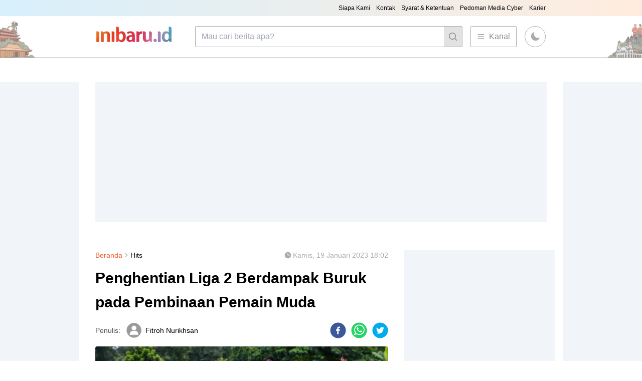

--- FILE ---
content_type: text/html; charset=utf-8
request_url: https://inibaru.id/hits/penghentian-liga-2-berdampak-buruk-pada-pembinaan-pemain-muda
body_size: 23008
content:
<!DOCTYPE html><html><head><meta charSet="utf-8"/><title itemProp="name">Penghentian Liga 2 Berdampak Buruk pada Pembinaan Pemain Muda</title><meta http-equiv="Content-Type" content="text/html; charset=UTF-8"/><meta name="viewport" content="width=device-width, initial-scale=1"/><link rel="icon" href="/favicon.png"/><link rel="amphtml" href="https://inibaru.id/amp/hits/penghentian-liga-2-berdampak-buruk-pada-pembinaan-pemain-muda"/><meta name="HandheldFriendly" content="True"/><meta name="theme-color" content="#e65c00"/><meta property="fb:app_id" content="1995105370719218"/><meta property="fb:admins" content="100000710174160"/><meta property="fb:admins" content="100000927392183"/><meta property="fb:admins" content="100002102318376"/><meta property="fb:pages" content="282667345470300"/><meta name="description" content="Salah satu dampak paling terasa dihentikannya kompetisi Liga 2 dan 3 yaitu menghambat proses pembinaan pemain muda. Padahal mereka adalah ujung tombak sepak bola Indonesia pada masa mendatang."/><meta name="keywords" content="Sepak Bola Indonesia,Liga 2 dan 3 Dihentikan,Hambat Pembinaan Pemain Muda,Pemain Muda PSIS"/><meta name="news_keywords" content="Sepak Bola Indonesia,Liga 2 dan 3 Dihentikan,Hambat Pembinaan Pemain Muda,Pemain Muda PSIS"/><meta name="author" content="INI BARU Indonesia"/><meta name="language" content="id"/><meta name="geo.country" content="id"/><meta name="geo.region" content="ID-JT"/><meta name="geo.placename" content="Semarang"/><meta name="geo.position" content="-7.022142;110.388213"/><meta name="twitter:card" content="summary_large_image"/><meta name="twitter:site" content="@officialInibaru"/><meta name="twitter:creator" content="@officialInibaru"/><meta property="og:url" content="https://inibaru.id/hits/penghentian-liga-2-berdampak-buruk-pada-pembinaan-pemain-muda"/><meta property="og:type" content="article"/><meta property="og:title" content="Penghentian Liga 2 Berdampak Buruk pada Pembinaan Pemain Muda"/><meta property="og:site_name" content="INI BARU Indonesia"/><meta property="og:description" content="Salah satu dampak paling terasa dihentikannya kompetisi Liga 2 dan 3 yaitu menghambat proses pembinaan pemain muda. Padahal mereka adalah ujung tombak sepak bola Indonesia pada masa mendatang."/><meta property="og:image" content="https://redaksi.inibaru.id/media/24681/large/normal/4f49d3c6-2e80-4b56-b476-0b8bbadc0791__large.jpg"/><meta property="og:image:secure_url" content="https://redaksi.inibaru.id/media/24681/large/normal/4f49d3c6-2e80-4b56-b476-0b8bbadc0791__large.jpg"/><meta property="og:image:width" content="470"/><meta property="og:image:height" content="312"/><meta name="google-site-verification" content="E5ot26pK-g38cPD6JwWuhzZbneAPK-MiRH8i8W3qsc0"/><meta name="msvalidate.01" content="B4359898D6B31C0DF872EDB93641E3AB"/><meta name="googlebot-news" content="index,follow"/><meta name="googlebot" content="index,follow"/><meta name="robots" content="index,follow"/><link rel="alternate" type="application/rss+xml" title="Inibaru Indonesia » Feed" href="https://inibaru.id/rss.xml"/><script type="application/ld+json">
      {
        "@context": "https://schema.org",
        "@type": "WebPage",
        "mainEntity": {
          "@type": "Article",
          "headline": "Penghentian Liga 2 Berdampak Buruk pada Pembinaan Pemain Muda",
          "author": {
            "@type": "Person",
            "name": "Fitroh Nurikhsan"
          },
          "publisher": {
            "@type": "Organization",
            "name": "Inibaru Indonesia",
            "logo": {
              "@type": "ImageObject",
              "url": "https://inibaru.id/ib_icon.png",
              "contentUrl": "https://inibaru.id/ib_icon.png"
            }
          },
          "image": "https://redaksi.inibaru.id/media/24681/large/normal/4f49d3c6-2e80-4b56-b476-0b8bbadc0791__large.jpg",
          "datePublished": "2023-01-19T18:02:58.000Z",
          "dateModified": "2023-01-19T18:02:58.000Z",
          "description": "Salah satu dampak paling terasa dihentikannya kompetisi Liga 2 dan 3 yaitu menghambat proses pembinaan pemain muda. Padahal mereka adalah ujung tombak sepak bola Indonesia pada masa mendatang."
        }
      }
    </script><link rel="preload" as="image" imageSrcSet="/_next/image?url=https%3A%2F%2Fredaksi.inibaru.id%2Fmedia%2F24681%2Flarge%2Fnormal%2F4f49d3c6-2e80-4b56-b476-0b8bbadc0791__large.jpg&amp;w=640&amp;q=75 640w, /_next/image?url=https%3A%2F%2Fredaksi.inibaru.id%2Fmedia%2F24681%2Flarge%2Fnormal%2F4f49d3c6-2e80-4b56-b476-0b8bbadc0791__large.jpg&amp;w=750&amp;q=75 750w, /_next/image?url=https%3A%2F%2Fredaksi.inibaru.id%2Fmedia%2F24681%2Flarge%2Fnormal%2F4f49d3c6-2e80-4b56-b476-0b8bbadc0791__large.jpg&amp;w=828&amp;q=75 828w, /_next/image?url=https%3A%2F%2Fredaksi.inibaru.id%2Fmedia%2F24681%2Flarge%2Fnormal%2F4f49d3c6-2e80-4b56-b476-0b8bbadc0791__large.jpg&amp;w=1080&amp;q=75 1080w, /_next/image?url=https%3A%2F%2Fredaksi.inibaru.id%2Fmedia%2F24681%2Flarge%2Fnormal%2F4f49d3c6-2e80-4b56-b476-0b8bbadc0791__large.jpg&amp;w=1200&amp;q=75 1200w, /_next/image?url=https%3A%2F%2Fredaksi.inibaru.id%2Fmedia%2F24681%2Flarge%2Fnormal%2F4f49d3c6-2e80-4b56-b476-0b8bbadc0791__large.jpg&amp;w=1920&amp;q=75 1920w, /_next/image?url=https%3A%2F%2Fredaksi.inibaru.id%2Fmedia%2F24681%2Flarge%2Fnormal%2F4f49d3c6-2e80-4b56-b476-0b8bbadc0791__large.jpg&amp;w=2048&amp;q=75 2048w, /_next/image?url=https%3A%2F%2Fredaksi.inibaru.id%2Fmedia%2F24681%2Flarge%2Fnormal%2F4f49d3c6-2e80-4b56-b476-0b8bbadc0791__large.jpg&amp;w=3840&amp;q=75 3840w" imageSizes="100vw"/><meta name="next-head-count" content="42"/><link rel="preload" href="/_next/static/css/6fd26634deaa2aeb.css" as="style"/><link rel="stylesheet" href="/_next/static/css/6fd26634deaa2aeb.css" data-n-g=""/><noscript data-n-css=""></noscript><script defer="" nomodule="" src="/_next/static/chunks/polyfills-c67a75d1b6f99dc8.js"></script><script src="/_next/static/chunks/webpack-c56adf5a2ebe8198.js" defer=""></script><script src="/_next/static/chunks/framework-7751730b10fa0f74.js" defer=""></script><script src="/_next/static/chunks/main-e7a7892cb0edc024.js" defer=""></script><script src="/_next/static/chunks/pages/_app-da6449605b6e6ec6.js" defer=""></script><script src="/_next/static/chunks/818-f278af30156da11d.js" defer=""></script><script src="/_next/static/chunks/344-d6034df429e68080.js" defer=""></script><script src="/_next/static/chunks/pages/%5Bcategory%5D/%5Bslug%5D-7205e64ef7929e23.js" defer=""></script><script src="/_next/static/02GDUOK9NbHFbkB2QZqKw/_buildManifest.js" defer=""></script><script src="/_next/static/02GDUOK9NbHFbkB2QZqKw/_ssgManifest.js" defer=""></script></head><body><div id="__next"><script>!function(){try{var d=document.documentElement,c=d.classList;c.remove('light','dark');var e=localStorage.getItem('theme');if('system'===e||(!e&&true)){var t='(prefers-color-scheme: dark)',m=window.matchMedia(t);if(m.media!==t||m.matches){d.style.colorScheme = 'dark';c.add('dark')}else{d.style.colorScheme = 'light';c.add('light')}}else if(e){c.add(e|| '')}if(e==='light'||e==='dark')d.style.colorScheme=e}catch(e){}}()</script><main class="mx-auto bg-[#f0f0f0] md:bg-white dark:bg-ib-dark-900"><div class="w-full py-20 md:py-8 md:flex md:px-12 lg:py-12 lg:px-0"><div class="hidden lg:block bg-slate-100 dark:bg-ib-dark-800 w-[160px] h-[600px] sticky top-32 overflow-hidden"></div><div class="w-full space-y-3 lg:w-[76.33%] lg:space-y-14 lg:px-8 md:space-y-5"><div class="bg-slate-300 overflow-hidden lg:overflow-visible w-[320px] h-[100px] !mb-8 dark:bg-ib-dark-800 lg:bg-slate-100 lg:w-full lg:h-64 max-h-72 mx-auto lg:mb-auto"><!--$--><ins class="adsbygoogle" style="display:block" data-ad-client="ca-pub-7839315464553854" data-ad-slot="1942148380" data-ad-format="auto" data-full-width-responsive="true"></ins><!--/$--></div><div class="bg-white p-4 space-y-8 lg:p-0 lg:space-y-0 lg:flex dark:bg-ib-dark-700 dark:lg:bg-ib-dark-900"><div class="lg:w-8/12 lg:pr-4"><div class="flex items-center text-sm mb-3"><a class="text-ib-orange font-medium" href="/">Beranda</a><svg xmlns="http://www.w3.org/2000/svg" viewBox="0 0 20 20" fill="currentColor" aria-hidden="true" class="h-4 w-4 text-ib-gray-500"><path fill-rule="evenodd" d="M7.21 14.77a.75.75 0 01.02-1.06L11.168 10 7.23 6.29a.75.75 0 111.04-1.08l4.5 4.25a.75.75 0 010 1.08l-4.5 4.25a.75.75 0 01-1.06-.02z" clip-rule="evenodd"></path></svg><a href="/hits">Hits</a><div class="ml-auto flex items-center space-x-0.5 text-ib-gray-500"><svg xmlns="http://www.w3.org/2000/svg" viewBox="0 0 20 20" fill="currentColor" aria-hidden="true" class="h-4 w-4"><path fill-rule="evenodd" d="M10 18a8 8 0 100-16 8 8 0 000 16zm.75-13a.75.75 0 00-1.5 0v5c0 .414.336.75.75.75h4a.75.75 0 000-1.5h-3.25V5z" clip-rule="evenodd"></path></svg><span class="lg:hidden">Kamis, 19 Jan 2023 18:02</span><span class="hidden lg:block">Kamis, 19 Januari 2023 18:02</span></div></div><div class="text-2xl lg:text-3xl lg:leading-relaxed font-semibold mb-4"><p>Penghentian Liga 2 Berdampak Buruk pada Pembinaan Pemain Muda</p></div><div class="items-center flex mb-4"><div class="flex"><p class="text-sm align-middle my-auto mr-3 text-ib-gray-800 dark:text-ib-gray-500">Penulis:<!-- --> </p><span style="box-sizing:border-box;display:inline-block;overflow:hidden;width:initial;height:initial;background:none;opacity:1;border:0;margin:0;padding:0;position:relative;max-width:100%"><span style="box-sizing:border-box;display:block;width:initial;height:initial;background:none;opacity:1;border:0;margin:0;padding:0;max-width:100%"><img style="display:block;max-width:100%;width:initial;height:initial;background:none;opacity:1;border:0;margin:0;padding:0" alt="" aria-hidden="true" src="data:image/svg+xml,%3csvg%20xmlns=%27http://www.w3.org/2000/svg%27%20version=%271.1%27%20width=%2730%27%20height=%2730%27/%3e"/></span><img alt="Penghentian Liga 2 Berdampak Buruk pada Pembinaan Pemain Muda" src="[data-uri]" decoding="async" data-nimg="intrinsic" class="rounded-full my-auto align-middle !border !border-[#AEB4B7]" style="position:absolute;top:0;left:0;bottom:0;right:0;box-sizing:border-box;padding:0;border:none;margin:auto;display:block;width:0;height:0;min-width:100%;max-width:100%;min-height:100%;max-height:100%"/><noscript><img alt="Penghentian Liga 2 Berdampak Buruk pada Pembinaan Pemain Muda" srcSet="/_next/image?url=%2Fimages%2Fprofile-picture.png&amp;w=32&amp;q=75 1x, /_next/image?url=%2Fimages%2Fprofile-picture.png&amp;w=64&amp;q=75 2x" src="/_next/image?url=%2Fimages%2Fprofile-picture.png&amp;w=64&amp;q=75" decoding="async" data-nimg="intrinsic" style="position:absolute;top:0;left:0;bottom:0;right:0;box-sizing:border-box;padding:0;border:none;margin:auto;display:block;width:0;height:0;min-width:100%;max-width:100%;min-height:100%;max-height:100%" class="rounded-full my-auto align-middle !border !border-[#AEB4B7]" loading="lazy"/></noscript></span><a class="ml-2 text-sm font-medium my-auto" href="/">Fitroh Nurikhsan</a></div><div class="h-8 ml-auto space-x-2.5"><button aria-label="facebook" style="background-color:transparent;border:none;padding:0;font:inherit;color:inherit;cursor:pointer;outline:none"><svg viewBox="0 0 64 64" width="64" height="64" class="h-8 w-8"><circle cx="32" cy="32" r="31" fill="#3b5998"></circle><path d="M34.1,47V33.3h4.6l0.7-5.3h-5.3v-3.4c0-1.5,0.4-2.6,2.6-2.6l2.8,0v-4.8c-0.5-0.1-2.2-0.2-4.1-0.2 c-4.1,0-6.9,2.5-6.9,7V28H24v5.3h4.6V47H34.1z" fill="white"></path></svg></button><button aria-label="whatsapp" style="background-color:transparent;border:none;padding:0;font:inherit;color:inherit;cursor:pointer;outline:none"><svg viewBox="0 0 64 64" width="64" height="64" class="h-8 w-8"><circle cx="32" cy="32" r="31" fill="#25D366"></circle><path d="m42.32286,33.93287c-0.5178,-0.2589 -3.04726,-1.49644 -3.52105,-1.66732c-0.4712,-0.17346 -0.81554,-0.2589 -1.15987,0.2589c-0.34175,0.51004 -1.33075,1.66474 -1.63108,2.00648c-0.30032,0.33658 -0.60064,0.36247 -1.11327,0.12945c-0.5178,-0.2589 -2.17994,-0.80259 -4.14759,-2.56312c-1.53269,-1.37217 -2.56312,-3.05503 -2.86603,-3.57283c-0.30033,-0.5178 -0.03366,-0.80259 0.22524,-1.06149c0.23301,-0.23301 0.5178,-0.59547 0.7767,-0.90616c0.25372,-0.31068 0.33657,-0.5178 0.51262,-0.85437c0.17088,-0.36246 0.08544,-0.64725 -0.04402,-0.90615c-0.12945,-0.2589 -1.15987,-2.79613 -1.58964,-3.80584c-0.41424,-1.00971 -0.84142,-0.88027 -1.15987,-0.88027c-0.29773,-0.02588 -0.64208,-0.02588 -0.98382,-0.02588c-0.34693,0 -0.90616,0.12945 -1.37736,0.62136c-0.4712,0.5178 -1.80194,1.76053 -1.80194,4.27186c0,2.51134 1.84596,4.945 2.10227,5.30747c0.2589,0.33657 3.63497,5.51458 8.80262,7.74113c1.23237,0.5178 2.1903,0.82848 2.94111,1.08738c1.23237,0.38836 2.35599,0.33657 3.24402,0.20712c0.99159,-0.15534 3.04985,-1.24272 3.47963,-2.45956c0.44013,-1.21683 0.44013,-2.22654 0.31068,-2.45955c-0.12945,-0.23301 -0.46601,-0.36247 -0.98382,-0.59548m-9.40068,12.84407l-0.02589,0c-3.05503,0 -6.08417,-0.82849 -8.72495,-2.38189l-0.62136,-0.37023l-6.47252,1.68286l1.73463,-6.29129l-0.41424,-0.64725c-1.70875,-2.71846 -2.6149,-5.85116 -2.6149,-9.07706c0,-9.39809 7.68934,-17.06155 17.15993,-17.06155c4.58253,0 8.88029,1.78642 12.11655,5.02268c3.23625,3.21036 5.02267,7.50812 5.02267,12.06476c-0.0078,9.3981 -7.69712,17.06155 -17.14699,17.06155m14.58906,-31.58846c-3.93529,-3.80584 -9.1133,-5.95471 -14.62789,-5.95471c-11.36055,0 -20.60848,9.2065 -20.61625,20.52564c0,3.61684 0.94757,7.14565 2.75211,10.26282l-2.92557,10.63564l10.93337,-2.85309c3.0136,1.63108 6.4052,2.4958 9.85634,2.49839l0.01037,0c11.36574,0 20.61884,-9.2091 20.62403,-20.53082c0,-5.48093 -2.14111,-10.64081 -6.03239,-14.51915" fill="white"></path></svg></button><button aria-label="twitter" style="background-color:transparent;border:none;padding:0;font:inherit;color:inherit;cursor:pointer;outline:none"><svg viewBox="0 0 64 64" width="64" height="64" class="h-8 w-8"><circle cx="32" cy="32" r="31" fill="#00aced"></circle><path d="M48,22.1c-1.2,0.5-2.4,0.9-3.8,1c1.4-0.8,2.4-2.1,2.9-3.6c-1.3,0.8-2.7,1.3-4.2,1.6 C41.7,19.8,40,19,38.2,19c-3.6,0-6.6,2.9-6.6,6.6c0,0.5,0.1,1,0.2,1.5c-5.5-0.3-10.3-2.9-13.5-6.9c-0.6,1-0.9,2.1-0.9,3.3 c0,2.3,1.2,4.3,2.9,5.5c-1.1,0-2.1-0.3-3-0.8c0,0,0,0.1,0,0.1c0,3.2,2.3,5.8,5.3,6.4c-0.6,0.1-1.1,0.2-1.7,0.2c-0.4,0-0.8,0-1.2-0.1 c0.8,2.6,3.3,4.5,6.1,4.6c-2.2,1.8-5.1,2.8-8.2,2.8c-0.5,0-1.1,0-1.6-0.1c2.9,1.9,6.4,2.9,10.1,2.9c12.1,0,18.7-10,18.7-18.7 c0-0.3,0-0.6,0-0.8C46,24.5,47.1,23.4,48,22.1z" fill="white"></path></svg></button></div></div><span style="box-sizing:border-box;display:block;overflow:hidden;width:initial;height:initial;background:none;opacity:1;border:0;margin:0;padding:0;position:relative"><span style="box-sizing:border-box;display:block;width:initial;height:initial;background:none;opacity:1;border:0;margin:0;padding:0;padding-top:56.25%"></span><img alt="Penghentian Liga 2 Berdampak Buruk pada Pembinaan Pemain Muda" sizes="100vw" srcSet="/_next/image?url=https%3A%2F%2Fredaksi.inibaru.id%2Fmedia%2F24681%2Flarge%2Fnormal%2F4f49d3c6-2e80-4b56-b476-0b8bbadc0791__large.jpg&amp;w=640&amp;q=75 640w, /_next/image?url=https%3A%2F%2Fredaksi.inibaru.id%2Fmedia%2F24681%2Flarge%2Fnormal%2F4f49d3c6-2e80-4b56-b476-0b8bbadc0791__large.jpg&amp;w=750&amp;q=75 750w, /_next/image?url=https%3A%2F%2Fredaksi.inibaru.id%2Fmedia%2F24681%2Flarge%2Fnormal%2F4f49d3c6-2e80-4b56-b476-0b8bbadc0791__large.jpg&amp;w=828&amp;q=75 828w, /_next/image?url=https%3A%2F%2Fredaksi.inibaru.id%2Fmedia%2F24681%2Flarge%2Fnormal%2F4f49d3c6-2e80-4b56-b476-0b8bbadc0791__large.jpg&amp;w=1080&amp;q=75 1080w, /_next/image?url=https%3A%2F%2Fredaksi.inibaru.id%2Fmedia%2F24681%2Flarge%2Fnormal%2F4f49d3c6-2e80-4b56-b476-0b8bbadc0791__large.jpg&amp;w=1200&amp;q=75 1200w, /_next/image?url=https%3A%2F%2Fredaksi.inibaru.id%2Fmedia%2F24681%2Flarge%2Fnormal%2F4f49d3c6-2e80-4b56-b476-0b8bbadc0791__large.jpg&amp;w=1920&amp;q=75 1920w, /_next/image?url=https%3A%2F%2Fredaksi.inibaru.id%2Fmedia%2F24681%2Flarge%2Fnormal%2F4f49d3c6-2e80-4b56-b476-0b8bbadc0791__large.jpg&amp;w=2048&amp;q=75 2048w, /_next/image?url=https%3A%2F%2Fredaksi.inibaru.id%2Fmedia%2F24681%2Flarge%2Fnormal%2F4f49d3c6-2e80-4b56-b476-0b8bbadc0791__large.jpg&amp;w=3840&amp;q=75 3840w" src="/_next/image?url=https%3A%2F%2Fredaksi.inibaru.id%2Fmedia%2F24681%2Flarge%2Fnormal%2F4f49d3c6-2e80-4b56-b476-0b8bbadc0791__large.jpg&amp;w=3840&amp;q=75" decoding="async" data-nimg="responsive" class="rounded" style="position:absolute;top:0;left:0;bottom:0;right:0;box-sizing:border-box;padding:0;border:none;margin:auto;display:block;width:0;height:0;min-width:100%;max-width:100%;min-height:100%;max-height:100%;object-fit:cover"/></span><p class="text-xs text-ib-gray-600 mt-2 mb-4 leading-relaxed tracking-wide"><i>Siswa SSB Terang Bangsa U-14 sedang berlatih sepak bola. (Inibaru.id/ Kharisma Ghana Tawakal)</i></p><p class="text-sm leading-relaxed tracking-wide lg:text-custom font-semibold">Salah satu dampak paling terasa dihentikannya kompetisi Liga 2 dan 3 yaitu menghambat proses pembinaan pemain muda. Padahal mereka adalah ujung tombak sepak bola Indonesia pada masa mendatang.</p><div class="my-4 mx-auto"><div id="inibaru_v_out_hybrid" style="transition:height 1s ease-out;height:0;overflow:hidden"></div><div class="ads-paralax"><div id="adop_flyingcarpet"></div></div></div><article class="text-custom leading-relaxed tracking-wide lg:text-custom space-y-4 mb-4 prose-a:text-blue-600 prose-a:underline underline-offset-2 visited:prose-a:text-purple-500 prose-a:font-semibold hover:prose-a:text-blue-500 prose-ul:pl-6 prose-ul:leading-loose prose-ol:pl-6 prose-ol:leading-loose max-w-none"><p><b>Inibaru.id</b> - Genta Alparedo dan Irfan Jauhari adalah dua pesepak bola yang belakangan kerap disebut pelatih Timnas Indonesia Shin Tae-yong. Keduanya adalah pemain tim Liga 2 yang sejak 2021 telah menjadi bagian penting dari skuad Garuda Muda di ajang internasional. </p><p>Menyaksikan para talenta muda yang terus bermunculan ini, kita tentu lega karena regenerasi di Timnas agaknya nggak akan mati. Sayangnya, keputusan Exco PSSI menghentikan Liga 2 dan Liga 3 membuyarkan semuanya, karena di kedua liga itulah para pemain muda biasanya ditemukan.</p><div class="border-ib-orange space-y-1 baca-juga bg-ib-gray-300 border-l-4 py-3 px-4 rounded-sm !my-6 dark:bg-ib-dark-400 dark:border-ib-gray-800"><p class="dark:text-ib-gray-500">Baca Juga:</p><a class="block text-ib-blue-200 dark:text-[#b75d00]" href="https://inibaru.id/hits/arkeolog-usia-permainan-sepak-bola-sekitar-2-400-tahun"><i>Arkeolog: Usia Permainan Sepak Bola Sekitar 2.400 Tahun</i></a></div><p>Maka, nggak mengherankan kalau gelombang amarah tersulut di mana-mana. Nggak hanya kerugian materi yang besar, penghentian kompetisi kasta kedua dan ketiga ini pada 12 Januari lalu tersebut juga berpotensi merusak ekosistem pembinaan pemain usia muda di Tanah Air.</p><p>Hal ini sebagaimana diungkapkan pengamat sepak bola asal Solo, Ronald Seger Prabowo. Dari lubuk hati terdalam, lelaki 33 tahun ini mengaku menyesalkan keputusan Exco PSSI. Menurutnya, seharusnya federasi bisa berpikir jernih dan nggak menghambat pembinaan para pemain muda.
</p><p>"Liga 3 punya regulasi hanya memainkan lima pemain senior, sisanya harus di pemain U-23. Tanpa kompetisi, pembinaan kita macet, dong? Terus, bakat mereka mau dipakai di mana?" geram Seger saat dihubungi <i>Inibaru.id,</i> belum lama ini.</p><div class="hidden lg:block"><div id="966b795bc7f3ccb35e3da08aebe98f18"></div></div><div class="lg:hidden"><div id="1a3c31f4aad8845d25e421c69b07610d"></div></div><div class="_popIn_recommend_word"></div><h2 class="text-xl font-semibold">Mana Komitmen untuk Pemain Muda?</h2><figure class="figure"><span style="box-sizing:border-box;display:block;overflow:hidden;width:initial;height:initial;background:none;opacity:1;border:0;margin:0;padding:0;position:relative"><span style="box-sizing:border-box;display:block;width:initial;height:initial;background:none;opacity:1;border:0;margin:0;padding:0;padding-top:56.22254758418741%"></span><img alt="Salah satu potret meriahnya dukungan suporter The Jack Mania saat Persija Jakarta bertanding. (Foto: Muhammad Iqbal Ichsan)" src="[data-uri]" decoding="async" data-nimg="responsive" class="rounded" style="position:absolute;top:0;left:0;bottom:0;right:0;box-sizing:border-box;padding:0;border:none;margin:auto;display:block;width:0;height:0;min-width:100%;max-width:100%;min-height:100%;max-height:100%;object-fit:cover"/><noscript><img alt="Salah satu potret meriahnya dukungan suporter The Jack Mania saat Persija Jakarta bertanding. (Foto: Muhammad Iqbal Ichsan)" sizes="100vw" srcSet="/_next/image?url=https%3A%2F%2Fredaksi.inibaru.id%2Fmedia%2F24679%2Flarge%2Fnormal%2F40f987db-47dc-4147-b894-3ac285cb3ffb__large.jpg&amp;w=640&amp;q=75 640w, /_next/image?url=https%3A%2F%2Fredaksi.inibaru.id%2Fmedia%2F24679%2Flarge%2Fnormal%2F40f987db-47dc-4147-b894-3ac285cb3ffb__large.jpg&amp;w=750&amp;q=75 750w, /_next/image?url=https%3A%2F%2Fredaksi.inibaru.id%2Fmedia%2F24679%2Flarge%2Fnormal%2F40f987db-47dc-4147-b894-3ac285cb3ffb__large.jpg&amp;w=828&amp;q=75 828w, /_next/image?url=https%3A%2F%2Fredaksi.inibaru.id%2Fmedia%2F24679%2Flarge%2Fnormal%2F40f987db-47dc-4147-b894-3ac285cb3ffb__large.jpg&amp;w=1080&amp;q=75 1080w, /_next/image?url=https%3A%2F%2Fredaksi.inibaru.id%2Fmedia%2F24679%2Flarge%2Fnormal%2F40f987db-47dc-4147-b894-3ac285cb3ffb__large.jpg&amp;w=1200&amp;q=75 1200w, /_next/image?url=https%3A%2F%2Fredaksi.inibaru.id%2Fmedia%2F24679%2Flarge%2Fnormal%2F40f987db-47dc-4147-b894-3ac285cb3ffb__large.jpg&amp;w=1920&amp;q=75 1920w, /_next/image?url=https%3A%2F%2Fredaksi.inibaru.id%2Fmedia%2F24679%2Flarge%2Fnormal%2F40f987db-47dc-4147-b894-3ac285cb3ffb__large.jpg&amp;w=2048&amp;q=75 2048w, /_next/image?url=https%3A%2F%2Fredaksi.inibaru.id%2Fmedia%2F24679%2Flarge%2Fnormal%2F40f987db-47dc-4147-b894-3ac285cb3ffb__large.jpg&amp;w=3840&amp;q=75 3840w" src="/_next/image?url=https%3A%2F%2Fredaksi.inibaru.id%2Fmedia%2F24679%2Flarge%2Fnormal%2F40f987db-47dc-4147-b894-3ac285cb3ffb__large.jpg&amp;w=3840&amp;q=75" decoding="async" data-nimg="responsive" style="position:absolute;top:0;left:0;bottom:0;right:0;box-sizing:border-box;padding:0;border:none;margin:auto;display:block;width:0;height:0;min-width:100%;max-width:100%;min-height:100%;max-height:100%;object-fit:cover" class="rounded" loading="lazy"/></noscript></span><figcaption class="figure-caption text-ib-gray-600 mt-2 text-xs">Salah satu potret meriahnya dukungan suporter The Jack Mania saat Persija Jakarta bertanding. (Foto: Muhammad Iqbal Ichsan)</figcaption></figure><p>Seger mengingatkan, federasi seharusnya punya komitmen untuk membina pemain muda, karena seretnya prestasi timnas nggak lepas dari pembinaan yang setengah hati itu.
</p><p>"Padahal para pemain muda itu ujung tombak yang akan jadi andalan pada masa yang akan datang!" tegas Ketua Seksi Wartawan Olahraga (Siwo) PWI Surakarta ini.</p><div class="border-ib-orange space-y-1 baca-juga bg-ib-gray-300 border-l-4 py-3 px-4 rounded-sm !my-6 dark:bg-ib-dark-400 dark:border-ib-gray-800"><p class="dark:text-ib-gray-500">Baca Juga:</p><a class="block text-ib-blue-200 dark:text-[#b75d00]" href="https://inibaru.id/hits/sepak-bola-indonesia-dan-masalahnya-yang-terus-berulang"><i>Sepak Bola Indonesia dan Masalahnya yang Terus Berulang</i></a></div><p>Kalaupun masalahnya ada pada fasilitas tim Liga 2 dan 3 yang kurang mumpuni, Seger menyarankan, federasi bisa melanjutkan liga dengan menggunakan sistem terpusat. Kalau nggak punya dana, PT LIB yang bertindak sebagai operator liga bisa mengupayakannya alih-alih menghentikan kompetisi.</p><p>"PT LIB harus gerak cari sponsor, toh memang sudah tugas dia. Saya pikir, kalau teman-teman di Liga 2, semangat untuk bergotong royong agar kompetisi tetap jalan pasti ada, kok!" imbuhnya.
</p><h2 class="text-xl font-semibold">Membunuh Karier Pemain</h2><figure class="figure"><span style="box-sizing:border-box;display:block;overflow:hidden;width:initial;height:initial;background:none;opacity:1;border:0;margin:0;padding:0;position:relative"><span style="box-sizing:border-box;display:block;width:initial;height:initial;background:none;opacity:1;border:0;margin:0;padding:0;padding-top:56.22254758418741%"></span><img alt="Salah satu potret tim&amp;nbsp;Puskas 21 FC. (Inibaru.id/ Triawanda Tirta Aditya)" src="[data-uri]" decoding="async" data-nimg="responsive" class="rounded" style="position:absolute;top:0;left:0;bottom:0;right:0;box-sizing:border-box;padding:0;border:none;margin:auto;display:block;width:0;height:0;min-width:100%;max-width:100%;min-height:100%;max-height:100%;object-fit:cover"/><noscript><img alt="Salah satu potret tim&amp;nbsp;Puskas 21 FC. (Inibaru.id/ Triawanda Tirta Aditya)" sizes="100vw" srcSet="/_next/image?url=https%3A%2F%2Fredaksi.inibaru.id%2Fmedia%2F24680%2Flarge%2Fnormal%2F423163cc-d351-4c49-b1db-0ff740a29367__large.jpg&amp;w=640&amp;q=75 640w, /_next/image?url=https%3A%2F%2Fredaksi.inibaru.id%2Fmedia%2F24680%2Flarge%2Fnormal%2F423163cc-d351-4c49-b1db-0ff740a29367__large.jpg&amp;w=750&amp;q=75 750w, /_next/image?url=https%3A%2F%2Fredaksi.inibaru.id%2Fmedia%2F24680%2Flarge%2Fnormal%2F423163cc-d351-4c49-b1db-0ff740a29367__large.jpg&amp;w=828&amp;q=75 828w, /_next/image?url=https%3A%2F%2Fredaksi.inibaru.id%2Fmedia%2F24680%2Flarge%2Fnormal%2F423163cc-d351-4c49-b1db-0ff740a29367__large.jpg&amp;w=1080&amp;q=75 1080w, /_next/image?url=https%3A%2F%2Fredaksi.inibaru.id%2Fmedia%2F24680%2Flarge%2Fnormal%2F423163cc-d351-4c49-b1db-0ff740a29367__large.jpg&amp;w=1200&amp;q=75 1200w, /_next/image?url=https%3A%2F%2Fredaksi.inibaru.id%2Fmedia%2F24680%2Flarge%2Fnormal%2F423163cc-d351-4c49-b1db-0ff740a29367__large.jpg&amp;w=1920&amp;q=75 1920w, /_next/image?url=https%3A%2F%2Fredaksi.inibaru.id%2Fmedia%2F24680%2Flarge%2Fnormal%2F423163cc-d351-4c49-b1db-0ff740a29367__large.jpg&amp;w=2048&amp;q=75 2048w, /_next/image?url=https%3A%2F%2Fredaksi.inibaru.id%2Fmedia%2F24680%2Flarge%2Fnormal%2F423163cc-d351-4c49-b1db-0ff740a29367__large.jpg&amp;w=3840&amp;q=75 3840w" src="/_next/image?url=https%3A%2F%2Fredaksi.inibaru.id%2Fmedia%2F24680%2Flarge%2Fnormal%2F423163cc-d351-4c49-b1db-0ff740a29367__large.jpg&amp;w=3840&amp;q=75" decoding="async" data-nimg="responsive" style="position:absolute;top:0;left:0;bottom:0;right:0;box-sizing:border-box;padding:0;border:none;margin:auto;display:block;width:0;height:0;min-width:100%;max-width:100%;min-height:100%;max-height:100%;object-fit:cover" class="rounded" loading="lazy"/></noscript></span><figcaption class="figure-caption text-ib-gray-600 mt-2 text-xs">Salah satu potret tim Puskas 21 FC. (Inibaru.id/ Triawanda Tirta Aditya)</figcaption></figure><p>Perlu kamu tahu, penghentian kompetisi Liga 2 dan Liga 3 telah berimbas pada kelangsungan hidup banyak orang, terutama para pemain. Keputusan ini membuat mimpi mereka yang merintis karier sebagai pesepak bola profesional pun terpaksa dikubur dalam-dalam.</p><p>Pemain klub Safin Pati yang berkompetisi di Liga 3 Regional Jawa Tengah Viga Fatah Arianto mengaku terkena imbas dari keputusan sepihak Exco PSSI tersebut. Usianya sudah menginjak 22 tahun. Artinya, kesempatannya untuk mencari pengalaman bermain kian menipis. </p><div class="border-ib-orange space-y-1 baca-juga bg-ib-gray-300 border-l-4 py-3 px-4 rounded-sm !my-6 dark:bg-ib-dark-400 dark:border-ib-gray-800"><p class="dark:text-ib-gray-500">Baca Juga:</p><a class="block text-ib-blue-200 dark:text-[#b75d00]" href="https://inibaru.id/hits/liga-tanpa-promosi-dan-degradasi-keseruan-apa-yang-dicari"><i>Liga Tanpa Promosi dan Degradasi, Keseruan Apa yang Dicari?</i></a></div><p>"Bagi saya, ini sebuah kerugian waktu. Kalau tidak ada kompetisi, kami sulit cari pengalaman untuk menambah jam terbang," ujar pemuda murah senyum tersebut kepada <i>Inibaru.id</i> baru-baru ini.
</p><p>Viga mengungkapkan, setahun terakhir telah menjadi tahun yang cukup berat bagi kariernya di dunia sepak bola, apalagi setelah Tragedi Kanjuruhan. Sejak kejadian yang memakan banyak korban itu meletus, dia menambahkan, jadwal kompetisi jadi nggak jelas.</p><p></p><p>"Kalau hanya latihan, gimana bisa meningkatkan kemampuan dan mental? Program pelatih juga jadi berantakan kalau kompetisi nggak jelas seperti ini," tutupnya dengan nada melirih. 
</p><p><i>Huft</i>, kalau terus begini, kayaknya kita jangan ngomong muluk-muluk tentang prestasi dulu, deh! Mending bahas managemen kompetisi dan regenerasi pemain dulu kali, ya? (<b>Fitroh Nurikhsan/E03</b>)</p></article><p class="text-sm font-semibold mb-4">Tags:</p><div class="text-sm mb-6 font-medium"><a href="/tag/s/sepak-bola-indonesia"><div class="w-fit inline-flex px-3 py-1 border border-ib-orange rounded-sm text-ib-orange mb-2 mr-2">Sepak Bola Indonesia</div></a><a href="/tag/l/Liga%202%20dan%203%20Dihentikan"><div class="w-fit inline-flex px-3 py-1 border border-ib-orange rounded-sm text-ib-orange mb-2 mr-2">Liga 2 dan 3 Dihentikan</div></a><a href="/tag/h/Hambat%20Pembinaan%20Pemain%20Muda"><div class="w-fit inline-flex px-3 py-1 border border-ib-orange rounded-sm text-ib-orange mb-2 mr-2">Hambat Pembinaan Pemain Muda</div></a><a href="/tag/p/Pemain%20Muda%20PSIS"><div class="w-fit inline-flex px-3 py-1 border border-ib-orange rounded-sm text-ib-orange mb-2 mr-2">Pemain Muda PSIS</div></a></div><div class="space-y-6"><div class="fb-comments border border-ib-gray-400 rounded-sm" data-width="100%" data-numposts="5"></div><div id="fb-root"></div><div id="_popIn_recommend"></div></div></div></div></div><div class="hidden lg:block bg-slate-100 dark:bg-ib-dark-800 w-[160px] h-[600px] sticky top-32 right-0 overflow-hidden"></div></div></main><div class="bg-ib-blue-100 text-xs text-center items-center py-9 px-4 tracking-wide lg:!mt-24 lg:text-sm lg:text-left lg:px-48 lg:flex dark:bg-ib-dark-800"><div class="lg:w-6/12"><span style="box-sizing:border-box;display:inline-block;overflow:hidden;width:initial;height:initial;background:none;opacity:1;border:0;margin:0;padding:0;position:relative;max-width:100%"><span style="box-sizing:border-box;display:block;width:initial;height:initial;background:none;opacity:1;border:0;margin:0;padding:0;max-width:100%"><img style="display:block;max-width:100%;width:initial;height:initial;background:none;opacity:1;border:0;margin:0;padding:0" alt="" aria-hidden="true" src="data:image/svg+xml,%3csvg%20xmlns=%27http://www.w3.org/2000/svg%27%20version=%271.1%27%20width=%27112%27%20height=%2732.84%27/%3e"/></span><img alt="Inibaru Indonesia Logo" src="[data-uri]" decoding="async" data-nimg="intrinsic" style="position:absolute;top:0;left:0;bottom:0;right:0;box-sizing:border-box;padding:0;border:none;margin:auto;display:block;width:0;height:0;min-width:100%;max-width:100%;min-height:100%;max-height:100%"/><noscript><img alt="Inibaru Indonesia Logo" srcSet="/_next/image?url=%2Fimages%2Flogo-black.png&amp;w=128&amp;q=75 1x, /_next/image?url=%2Fimages%2Flogo-black.png&amp;w=256&amp;q=75 2x" src="/_next/image?url=%2Fimages%2Flogo-black.png&amp;w=256&amp;q=75" decoding="async" data-nimg="intrinsic" style="position:absolute;top:0;left:0;bottom:0;right:0;box-sizing:border-box;padding:0;border:none;margin:auto;display:block;width:0;height:0;min-width:100%;max-width:100%;min-height:100%;max-height:100%" loading="lazy"/></noscript></span><p class="mt-4 mb-6">Inibaru Media adalah perusahaan digital yang fokus memopulerkan potensi kekayaan lokal dan pop culture di Indonesia, khususnya Jawa Tengah. Menyajikan warna-warni Indonesia baru untuk generasi millenial.</p><div class="space-y-2"><span class="font-semibold block">Sosial Media</span><div class="space-x-2"><button><span style="box-sizing:border-box;display:inline-block;overflow:hidden;width:initial;height:initial;background:none;opacity:1;border:0;margin:0;padding:0;position:relative;max-width:100%"><span style="box-sizing:border-box;display:block;width:initial;height:initial;background:none;opacity:1;border:0;margin:0;padding:0;max-width:100%"><img style="display:block;max-width:100%;width:initial;height:initial;background:none;opacity:1;border:0;margin:0;padding:0" alt="" aria-hidden="true" src="data:image/svg+xml,%3csvg%20xmlns=%27http://www.w3.org/2000/svg%27%20version=%271.1%27%20width=%2740%27%20height=%2740%27/%3e"/></span><img alt="facebook" src="[data-uri]" decoding="async" data-nimg="intrinsic" style="position:absolute;top:0;left:0;bottom:0;right:0;box-sizing:border-box;padding:0;border:none;margin:auto;display:block;width:0;height:0;min-width:100%;max-width:100%;min-height:100%;max-height:100%"/><noscript><img alt="facebook" srcSet="/_next/image?url=%2Fimages%2FFacebook.png&amp;w=48&amp;q=75 1x, /_next/image?url=%2Fimages%2FFacebook.png&amp;w=96&amp;q=75 2x" src="/_next/image?url=%2Fimages%2FFacebook.png&amp;w=96&amp;q=75" decoding="async" data-nimg="intrinsic" style="position:absolute;top:0;left:0;bottom:0;right:0;box-sizing:border-box;padding:0;border:none;margin:auto;display:block;width:0;height:0;min-width:100%;max-width:100%;min-height:100%;max-height:100%" loading="lazy"/></noscript></span></button><button><span style="box-sizing:border-box;display:inline-block;overflow:hidden;width:initial;height:initial;background:none;opacity:1;border:0;margin:0;padding:0;position:relative;max-width:100%"><span style="box-sizing:border-box;display:block;width:initial;height:initial;background:none;opacity:1;border:0;margin:0;padding:0;max-width:100%"><img style="display:block;max-width:100%;width:initial;height:initial;background:none;opacity:1;border:0;margin:0;padding:0" alt="" aria-hidden="true" src="data:image/svg+xml,%3csvg%20xmlns=%27http://www.w3.org/2000/svg%27%20version=%271.1%27%20width=%2740%27%20height=%2740%27/%3e"/></span><img alt="instagram" src="[data-uri]" decoding="async" data-nimg="intrinsic" style="position:absolute;top:0;left:0;bottom:0;right:0;box-sizing:border-box;padding:0;border:none;margin:auto;display:block;width:0;height:0;min-width:100%;max-width:100%;min-height:100%;max-height:100%"/><noscript><img alt="instagram" srcSet="/_next/image?url=%2Fimages%2FInstagram.png&amp;w=48&amp;q=75 1x, /_next/image?url=%2Fimages%2FInstagram.png&amp;w=96&amp;q=75 2x" src="/_next/image?url=%2Fimages%2FInstagram.png&amp;w=96&amp;q=75" decoding="async" data-nimg="intrinsic" style="position:absolute;top:0;left:0;bottom:0;right:0;box-sizing:border-box;padding:0;border:none;margin:auto;display:block;width:0;height:0;min-width:100%;max-width:100%;min-height:100%;max-height:100%" loading="lazy"/></noscript></span></button><button><span style="box-sizing:border-box;display:inline-block;overflow:hidden;width:initial;height:initial;background:none;opacity:1;border:0;margin:0;padding:0;position:relative;max-width:100%"><span style="box-sizing:border-box;display:block;width:initial;height:initial;background:none;opacity:1;border:0;margin:0;padding:0;max-width:100%"><img style="display:block;max-width:100%;width:initial;height:initial;background:none;opacity:1;border:0;margin:0;padding:0" alt="" aria-hidden="true" src="data:image/svg+xml,%3csvg%20xmlns=%27http://www.w3.org/2000/svg%27%20version=%271.1%27%20width=%2740%27%20height=%2740%27/%3e"/></span><img alt="twitter" src="[data-uri]" decoding="async" data-nimg="intrinsic" style="position:absolute;top:0;left:0;bottom:0;right:0;box-sizing:border-box;padding:0;border:none;margin:auto;display:block;width:0;height:0;min-width:100%;max-width:100%;min-height:100%;max-height:100%"/><noscript><img alt="twitter" srcSet="/_next/image?url=%2Fimages%2FTwitter.png&amp;w=48&amp;q=75 1x, /_next/image?url=%2Fimages%2FTwitter.png&amp;w=96&amp;q=75 2x" src="/_next/image?url=%2Fimages%2FTwitter.png&amp;w=96&amp;q=75" decoding="async" data-nimg="intrinsic" style="position:absolute;top:0;left:0;bottom:0;right:0;box-sizing:border-box;padding:0;border:none;margin:auto;display:block;width:0;height:0;min-width:100%;max-width:100%;min-height:100%;max-height:100%" loading="lazy"/></noscript></span></button><button><span style="box-sizing:border-box;display:inline-block;overflow:hidden;width:initial;height:initial;background:none;opacity:1;border:0;margin:0;padding:0;position:relative;max-width:100%"><span style="box-sizing:border-box;display:block;width:initial;height:initial;background:none;opacity:1;border:0;margin:0;padding:0;max-width:100%"><img style="display:block;max-width:100%;width:initial;height:initial;background:none;opacity:1;border:0;margin:0;padding:0" alt="" aria-hidden="true" src="data:image/svg+xml,%3csvg%20xmlns=%27http://www.w3.org/2000/svg%27%20version=%271.1%27%20width=%2740%27%20height=%2740%27/%3e"/></span><img alt="youtube" src="[data-uri]" decoding="async" data-nimg="intrinsic" style="position:absolute;top:0;left:0;bottom:0;right:0;box-sizing:border-box;padding:0;border:none;margin:auto;display:block;width:0;height:0;min-width:100%;max-width:100%;min-height:100%;max-height:100%"/><noscript><img alt="youtube" srcSet="/_next/image?url=%2Fimages%2FYouTube.png&amp;w=48&amp;q=75 1x, /_next/image?url=%2Fimages%2FYouTube.png&amp;w=96&amp;q=75 2x" src="/_next/image?url=%2Fimages%2FYouTube.png&amp;w=96&amp;q=75" decoding="async" data-nimg="intrinsic" style="position:absolute;top:0;left:0;bottom:0;right:0;box-sizing:border-box;padding:0;border:none;margin:auto;display:block;width:0;height:0;min-width:100%;max-width:100%;min-height:100%;max-height:100%" loading="lazy"/></noscript></span></button></div></div></div><div class="lg:w-6/12 lg:space-y-6"><div class="space-y-2"></div></div></div><div class="block lg:flex lg:text-xs text-center items-center lg:text-left lg:px-48 px-4 py-3 justify-between bg-[#FFECDC] dark:bg-ib-dark-900 dark:text-ib-gray-500 text-sm !mt-0"><ul class=""><li class="inline-flex mr-4"><a href="/company/siapa-kami">Siapa Kami</a></li><li class="inline-flex mr-4"><a href="/company/kontak-kami">Kontak</a></li><li class="inline-flex mr-4"><a href="/company/syarat-dan-ketentuan">Syarat &amp; Ketentuan</a></li><li class="inline-flex mr-4"><a href="/company/pedoman-media-cyber">Pedoman Media Cyber</a></li><li class="inline-flex mr-4"><a href="/company/karier">Karier</a></li></ul><p class="text-ib-dark-300 mt-4 mb-2 text-xs lg:text-ib-dark-100 lg:m-0 dark:text-ib-gray-500">Copyright © <!-- -->2026<!-- --> Inibaru Media - Media Group. All Right Reserved</p></div></div><script id="__NEXT_DATA__" type="application/json">{"props":{"pageProps":{"post":{"id":16765,"slug":"penghentian-liga-2-berdampak-buruk-pada-pembinaan-pemain-muda","title":"Penghentian Liga 2 Berdampak Buruk pada Pembinaan Pemain Muda","created_at":"2023-01-19 18:02:58","updated_at":"2023-01-20 11:21:17","content":"{\"time\":1674188474348,\"blocks\":{\"7\":{\"type\":\"paragraph\",\"data\":{\"text\":\"\u003cb\u003eInibaru.id\u003c/b\u003e - Genta Alparedo dan Irfan Jauhari adalah dua pesepak bola yang belakangan kerap disebut pelatih Timnas Indonesia Shin Tae-yong. Keduanya adalah pemain tim Liga 2 yang sejak 2021 telah menjadi bagian penting dari skuad Garuda Muda di ajang internasional.\u0026nbsp;\"}},\"8\":{\"type\":\"paragraph\",\"data\":{\"text\":\"Menyaksikan para talenta muda yang terus bermunculan ini, kita tentu lega karena regenerasi di Timnas agaknya nggak akan mati. Sayangnya, keputusan Exco PSSI menghentikan Liga 2 dan Liga 3 membuyarkan semuanya, karena di kedua liga itulah para pemain muda biasanya ditemukan.\"}},\"9\":{\"type\":\"link\",\"data\":{\"link\":\"https://inibaru.id/hits/arkeolog-usia-permainan-sepak-bola-sekitar-2-400-tahun\",\"meta\":{\"url\":\"https://inibaru.id/hits/arkeolog-usia-permainan-sepak-bola-sekitar-2-400-tahun\",\"type\":\"article\",\"title\":\"Arkeolog: Usia Permainan Sepak Bola Sekitar 2.400 Tahun\",\"site_name\":\"INI BARU Indonesia\",\"description\":\"Berapa usia olahraga sepak bola? Kalau menurut arkeolog, permainan itu sudah ada sekitar 2.400 tahun lalu.\u0026nbsp;\",\"image\":\"https://redaksi.inibaru.id/media/23800/large/normal/c4ed128a-5f6d-4915-8447-2708f4e6ade2__large.jpg\",\"image:secure_url\":\"https://redaksi.inibaru.id/media/23800/large/normal/c4ed128a-5f6d-4915-8447-2708f4e6ade2__large.jpg\",\"image:width\":\"470\",\"image:height\":\"312\"}}},\"10\":{\"type\":\"paragraph\",\"data\":{\"text\":\"Maka, nggak mengherankan kalau gelombang amarah tersulut di mana-mana. Nggak hanya kerugian materi yang besar, penghentian kompetisi kasta kedua dan ketiga ini pada 12 Januari lalu tersebut juga berpotensi merusak ekosistem pembinaan pemain usia muda di Tanah Air.\"}},\"11\":{\"type\":\"paragraph\",\"data\":{\"text\":\"Hal ini sebagaimana diungkapkan pengamat sepak bola asal Solo, Ronald Seger Prabowo. Dari lubuk hati terdalam, lelaki 33 tahun ini mengaku menyesalkan keputusan Exco PSSI. Menurutnya, seharusnya federasi bisa berpikir jernih dan nggak menghambat pembinaan para pemain muda.\\n\"}},\"12\":{\"type\":\"paragraph\",\"data\":{\"text\":\"\\\"Liga 3 punya regulasi hanya memainkan lima pemain senior, sisanya\u0026nbsp;harus di pemain U-23. Tanpa kompetisi, pembinaan kita macet, dong? Terus, bakat mereka mau dipakai di mana?\\\" geram Seger saat dihubungi \u003ci\u003eInibaru.id,\u003c/i\u003e\u0026nbsp;belum lama ini.\"}},\"13\":{\"type\":\"ads\"},\"14\":{\"type\":\"header\",\"data\":{\"text\":\"Mana Komitmen untuk Pemain Muda?\",\"level\":2}},\"15\":{\"type\":\"image\",\"data\":{\"file\":{\"url\":\"/media/24679/large/normal/40f987db-47dc-4147-b894-3ac285cb3ffb__large.jpg\"},\"caption\":\"Salah satu potret meriahnya dukungan suporter The Jack Mania saat Persija Jakarta bertanding. (Foto: Muhammad Iqbal Ichsan)\",\"withBorder\":false,\"stretched\":false,\"withBackground\":false}},\"16\":{\"type\":\"paragraph\",\"data\":{\"text\":\"Seger mengingatkan, federasi seharusnya punya komitmen untuk membina pemain muda, karena seretnya prestasi timnas nggak lepas dari pembinaan yang setengah hati itu.\\n\"}},\"17\":{\"type\":\"paragraph\",\"data\":{\"text\":\"\\\"Padahal para pemain muda itu ujung tombak yang akan jadi andalan pada masa yang akan datang!\\\" tegas\u0026nbsp;Ketua Seksi Wartawan Olahraga (Siwo) PWI Surakarta ini.\"}},\"18\":{\"type\":\"link\",\"data\":{\"link\":\"https://inibaru.id/hits/sepak-bola-indonesia-dan-masalahnya-yang-terus-berulang\",\"meta\":{\"url\":\"https://inibaru.id/hits/sepak-bola-indonesia-dan-masalahnya-yang-terus-berulang\",\"type\":\"article\",\"title\":\"Sepak Bola Indonesia dan Masalahnya yang Terus Berulang\",\"site_name\":\"INI BARU Indonesia\",\"description\":\"Terjadi lagi bentrokan di dunia sepak bola Indonesia. Meski nggak ada korban jiwa, rusuh antara Persis Solo dan warga Yogyakarta nggak terelakan.\u0026nbsp;\",\"image\":\"https://redaksi.inibaru.id/media/21482/large/normal/a4d48c00-37b2-4280-a1b5-e73951c16b17__large.jpg\",\"image:secure_url\":\"https://redaksi.inibaru.id/media/21482/large/normal/a4d48c00-37b2-4280-a1b5-e73951c16b17__large.jpg\",\"image:width\":\"470\",\"image:height\":\"312\"}}},\"19\":{\"type\":\"paragraph\",\"data\":{\"text\":\"Kalaupun masalahnya ada pada fasilitas tim Liga 2 dan 3 yang kurang mumpuni, Seger menyarankan, federasi bisa melanjutkan liga dengan menggunakan sistem terpusat. Kalau nggak punya dana, PT LIB yang bertindak sebagai operator liga bisa mengupayakannya alih-alih menghentikan kompetisi.\"}},\"20\":{\"type\":\"paragraph\",\"data\":{\"text\":\"\\\"PT LIB harus gerak cari sponsor, toh memang sudah tugas dia. Saya pikir, kalau teman-teman di Liga 2, semangat untuk bergotong royong agar kompetisi tetap jalan pasti ada, kok!\\\" imbuhnya.\\n\"}},\"21\":{\"type\":\"header\",\"data\":{\"text\":\"Membunuh Karier Pemain\",\"level\":2}},\"22\":{\"type\":\"image\",\"data\":{\"file\":{\"url\":\"/media/24680/large/normal/423163cc-d351-4c49-b1db-0ff740a29367__large.jpg\"},\"caption\":\"Salah satu potret tim\u0026nbsp;Puskas 21 FC. (Inibaru.id/ Triawanda Tirta Aditya)\",\"withBorder\":false,\"stretched\":false,\"withBackground\":false}},\"23\":{\"type\":\"paragraph\",\"data\":{\"text\":\"Perlu kamu tahu, penghentian kompetisi Liga 2 dan Liga 3 telah berimbas pada kelangsungan hidup banyak orang, terutama para pemain. Keputusan ini membuat mimpi mereka yang merintis karier sebagai pesepak bola profesional pun terpaksa dikubur dalam-dalam.\"}},\"24\":{\"type\":\"paragraph\",\"data\":{\"text\":\"Pemain klub Safin Pati yang berkompetisi di Liga 3 Regional Jawa Tengah Viga Fatah Arianto mengaku terkena imbas dari keputusan sepihak Exco PSSI tersebut. Usianya sudah menginjak 22 tahun. Artinya, kesempatannya untuk mencari pengalaman bermain kian menipis.\u0026nbsp;\"}},\"25\":{\"type\":\"link\",\"data\":{\"link\":\"https://inibaru.id/hits/liga-tanpa-promosi-dan-degradasi-keseruan-apa-yang-dicari\",\"meta\":{\"url\":\"https://inibaru.id/hits/liga-tanpa-promosi-dan-degradasi-keseruan-apa-yang-dicari\",\"type\":\"article\",\"title\":\"Liga Tanpa Promosi dan Degradasi, Keseruan Apa yang Dicari?\",\"site_name\":\"INI BARU Indonesia\",\"description\":\"Liga 2-3 yang ditiadakan membuat kompetisi sepak bola Tanah Air bergulir tanpa degradasi atau promosi. Kalau sudah begitu, lantas keseruan apa lagi yang dicari dari kompetisi tersebut?\",\"image\":\"https://redaksi.inibaru.id/media/24712/large/normal/b2c588b6-3a1b-4739-b579-0430d76bee3b__large.jpg\",\"image:secure_url\":\"https://redaksi.inibaru.id/media/24712/large/normal/b2c588b6-3a1b-4739-b579-0430d76bee3b__large.jpg\",\"image:width\":\"470\",\"image:height\":\"312\"}}},\"26\":{\"type\":\"paragraph\",\"data\":{\"text\":\"\\\"Bagi saya, ini sebuah kerugian waktu. Kalau tidak ada kompetisi, kami sulit cari pengalaman untuk menambah jam terbang,\\\" ujar pemuda murah senyum tersebut kepada \u003ci\u003eInibaru.id\u003c/i\u003e\u0026nbsp;baru-baru ini.\\n\"}},\"27\":{\"type\":\"paragraph\",\"data\":{\"text\":\"Viga mengungkapkan, setahun terakhir telah menjadi tahun yang cukup berat bagi kariernya di dunia sepak bola, apalagi setelah Tragedi Kanjuruhan. Sejak kejadian yang memakan banyak korban itu meletus, dia menambahkan, jadwal kompetisi jadi nggak jelas.\"}},\"28\":{\"type\":\"ads\"},\"29\":{\"type\":\"paragraph\",\"data\":{\"text\":\"\\\"Kalau hanya latihan, gimana bisa meningkatkan kemampuan dan mental? Program pelatih juga jadi berantakan kalau kompetisi nggak jelas seperti ini,\\\" tutupnya dengan nada melirih. \\n\"}},\"30\":{\"type\":\"paragraph\",\"data\":{\"text\":\"\u003ci\u003eHuft\u003c/i\u003e, kalau terus begini, kayaknya kita jangan ngomong muluk-muluk tentang prestasi dulu, deh! Mending bahas managemen kompetisi dan regenerasi pemain dulu kali, ya? (\u003cb\u003eFitroh Nurikhsan/E03\u003c/b\u003e)\"}}},\"version\":\"2.15.1\"}","summary":"Salah satu dampak paling terasa dihentikannya kompetisi Liga 2 dan 3 yaitu menghambat proses pembinaan pemain muda. Padahal mereka adalah ujung tombak sepak bola Indonesia pada masa mendatang.","type":"article","video_embed_code":null,"thumbnail":"/media/24681/large/normal/4f49d3c6-2e80-4b56-b476-0b8bbadc0791__large.jpg","thumbnail_caption":"Siswa SSB Terang Bangsa U-14 sedang berlatih sepak bola. (Inibaru.id/ Kharisma Ghana Tawakal)","headline":1,"pilihan":1,"view_count":null,"user_id":156,"comments_count":null,"viral":0,"infografik":0,"last_visited":null,"last_sosmed_checked":null,"share_count":null,"url":null,"shared_twitter":0,"twitter_share_id":null,"status":0,"visitor":0,"ads":0,"ads_soft":0,"bakti_untuk_negeri":0,"categories":[{"id":38,"name":"Hits","slug":"hits","type":"category","group":"Indonesia Baru"}],"tags":[{"id":3753,"name":"Sepak Bola Indonesia","slug":"sepak-bola-indonesia","type":"tag","group":null},{"id":41387,"name":"Liga 2 dan 3 Dihentikan","slug":"Liga 2 dan 3 Dihentikan","type":"tag","group":null},{"id":41388,"name":"Hambat Pembinaan Pemain Muda","slug":"Hambat Pembinaan Pemain Muda","type":"tag","group":null},{"id":28488,"name":"Pemain Muda PSIS","slug":"Pemain Muda PSIS","type":"tag","group":null}],"author":{"id":156,"email":"fitroh.nurikhsan10@gmail.com","username":"fitrohnur","nama_lengkap":"Fitroh Nurikhsan","created_at":"2022-11-23 11:37:19","bio":null,"facebook_id":null,"twitter_id":null,"google_id":null,"profile_photo":null}},"populer":[{"id":24064,"slug":"mengintip-sisi-lain-nusakambangan-yang-indah-di-pantai-bantar-panjang","title":"Mengintip Sisi Lain Nusakambangan yang Indah di Pantai Bantar Panjang","created_at":"2026-01-11 09:00:01","updated_at":"2026-01-09 18:39:09","content":"{\"time\":1767958739158,\"blocks\":{\"7\":{\"type\":\"paragraph\",\"data\":{\"text\":\"\u003cb\u003eInibaru.id – \u003c/b\u003eJika menyebut nama Pulau Nusakambangan,\\nyang terpikir biasanya adalah penjara ekstra ketat bagi penjahat kelas kakap.\\nPadahal, pulau yang masuk wilayah Kabupaten Cilacap ini nggak hanya berupa\\nbangunan penjara, \u003ci\u003eGez\u003c/i\u003e.\"}},\"8\":{\"type\":\"paragraph\",\"data\":{\"text\":\"Di sana, ternyata juga ada lokasi yang menawarkan\\npemandangan alam cantik. Salah satunya adalah Pantai Bantar Panjang. Nah,\\nbanyak orang menyebut pengalaman untuk mencapai Pantai Bantar Panjang istimewa sekaligus\\nsangat menantang!\"}},\"9\":{\"type\":\"link\",\"data\":{\"link\":\"https://inibaru.id/adventurial/sisi-lain-keindahan-gunung-selok-cilacap-jadi-tempat-mengharap-doa-terkabul\",\"meta\":{\"url\":\"https://inibaru.id/adventurial/sisi-lain-keindahan-gunung-selok-cilacap-jadi-tempat-mengharap-doa-terkabul\",\"type\":\"article\",\"title\":\"Sisi Lain Keindahan Gunung Selok Cilacap, Jadi Tempat Mengharap Doa Terkabul\",\"site_name\":\"INI BARU Indonesia\",\"description\":\"Gunung Selok Cilacap dikenal memiliki keindahan alam luar biasa. Tapi, di sana juga ada Gua Rahayu yang kerap disambangi orang yang pengin doanya terkabul. Seperti apa sih tempat wisata yang satu ini?\",\"image\":\"https://redaksi.inibaru.id/media/30331/large/normal/f1b25e60-02c9-4118-a35a-d19daf0408a1__large.jpg\",\"image:secure_url\":\"https://redaksi.inibaru.id/media/30331/large/normal/f1b25e60-02c9-4118-a35a-d19daf0408a1__large.jpg\",\"image:width\":\"470\",\"image:height\":\"312\"}}},\"10\":{\"type\":\"link\",\"data\":{\"link\":\"https://inibaru.id/tradisinesia/kisah-kampung-laut-di-cilacap-dulu-permukiman-prajurit-mataram\",\"meta\":{\"url\":\"https://inibaru.id/tradisinesia/kisah-kampung-laut-di-cilacap-dulu-permukiman-prajurit-mataram\",\"type\":\"article\",\"title\":\"Kisah Kampung Laut di Cilacap; Dulu Permukiman Prajurit Mataram\",\"site_name\":\"INI BARU Indonesia\",\"description\":\"'Kampung' identik dengan wilayah dengan luas yang kecil. Tapi, di Kabupaten Cilacap, Kampung Laut justru jadi nama kecamatan. Seperti apa sih sejarah dari wilayah ini?\",\"image\":\"https://redaksi.inibaru.id/media/38659/large/normal/783482db-f6af-4f43-ab8c-dfadf4913db2__large.jpg\",\"image:secure_url\":\"https://redaksi.inibaru.id/media/38659/large/normal/783482db-f6af-4f43-ab8c-dfadf4913db2__large.jpg\",\"image:width\":\"470\",\"image:height\":\"312\"}}},\"11\":{\"type\":\"paragraph\",\"data\":{\"text\":\"Perjalanan menuju pantai ini sendiri bisa dikatakan sudah\\nmenjadi bagian dari petualangan seru. Salah satu rute yang umum ditempuh adalah\\nberangkat dari Desa Klaces, Kecamatan Kampung Laut. Dari titik ini, perjalanan\\ndilanjutkan dengan berjalan kaki menyusuri hutan khas Nusakambangan yang belum\\nbanyak terjamah manusia.\"}},\"12\":{\"type\":\"paragraph\",\"data\":{\"text\":\"Jalurnya berupa jalan setapak yang membelah hutan lebat,\\ndipenuhi tanaman berduri, tanah berlumpur, hingga jalan berbatu. Di beberapa\\ntitik, kontur jalannya naik turun melewati bukit-bukit kecil yang cukup\\nmenguras tenaga.\"}},\"13\":{\"type\":\"ads\"},\"14\":{\"type\":\"paragraph\",\"data\":{\"text\":\"Meski terdengar melelahkan, perjalanan tersebut tidak\\nsepenuhnya berat. Sepanjang jalan, mata akan dimanjakan dengan suasana alam\\nyang masih sangat asri. Udara terasa sejuk, pepohonan rindang, dan sesekali\\nterdengar suara alam yang menenangkan. \"}},\"15\":{\"type\":\"paragraph\",\"data\":{\"text\":\"Menariknya lagi, di tengah perjalanan wisatawan bisa\\nmenjumpai permukiman warga yang cukup terpencil dan hanya terdiri atas satu\\nhingga lima kepala keluarga saja. Interaksi singkat dengan warga setempat\\njadi pengalaman yang terasa hangat dan membumi.\"}},\"16\":{\"type\":\"image\",\"data\":{\"file\":{\"url\":\"/media/42591/large/normal/7ef454eb-935d-4630-85bd-443701ed67a8__large.jpg\"},\"caption\":\"Pantai Bantar Panjang juga memiliki pemandangan terumbu karang yang cantik. (Saif Alvin)\",\"withBorder\":false,\"stretched\":false,\"withBackground\":false}},\"17\":{\"type\":\"paragraph\",\"data\":{\"text\":\"Alternatif akses lainnya adalah menggunakan perahu dari\\nPelabuhan Sleko yang ada di Kota Cilacap, dengan waktu tempuh sekitar dua\\nhingga tiga jam. Setelah perahu bersandar, perjalanan masih harus dilanjutkan\\ndengan berjalan kaki sekitar 15–20 menit melewati sawah dan bukit kecil. \"}},\"18\":{\"type\":\"paragraph\",\"data\":{\"text\":\"Yang pasti, apa pun jalur yang dipilih, sangat disarankan\\nuntuk meminta izin dan datang secara berkelompok demi alasan keamanan, ya, \u003ci\u003eGez\u003c/i\u003e?\"}},\"19\":{\"type\":\"paragraph\",\"data\":{\"text\":\"Semua perjuangan itu akan terbayar lunas begitu kaki\\nmenginjak Pantai Bantar Panjang. Hamparan pasir putih yang lembut berpadu\\ndengan air laut jernih berwarna biru kehijauan menciptakan pemandangan yang\\nluar biasa.\"}},\"20\":{\"type\":\"link\",\"data\":{\"link\":\"https://inibaru.id/adventurial/cantiknya-sunset-di-pantai-wagir-indah-cilacap\",\"meta\":{\"url\":\"https://inibaru.id/adventurial/cantiknya-sunset-di-pantai-wagir-indah-cilacap\",\"type\":\"article\",\"title\":\"Cantiknya Sunset di Pantai Wagir Indah Cilacap\",\"site_name\":\"INI BARU Indonesia\",\"description\":\"Berjarak kurang lebih 30 kilometer dari pusat kota Cilacap, Pantai Wagir Indah cenderung sepi pengunjung dan cocok buat kamu yang butuh healing dengan tenang.\",\"image\":\"https://redaksi.inibaru.id/media/39145/large/normal/0dbd4f3d-b7ec-417c-83a3-92483ca4af40__large.jpg\",\"image:secure_url\":\"https://redaksi.inibaru.id/media/39145/large/normal/0dbd4f3d-b7ec-417c-83a3-92483ca4af40__large.jpg\",\"image:width\":\"470\",\"image:height\":\"312\"}}},\"21\":{\"type\":\"link\",\"data\":{\"link\":\"https://inibaru.id/kulinary/lezatnya-kupat-tahu-hj-sapen-di-kabupaten-cilacap\",\"meta\":{\"url\":\"https://inibaru.id/kulinary/lezatnya-kupat-tahu-hj-sapen-di-kabupaten-cilacap\",\"type\":\"article\",\"title\":\"Lezatnya Kupat Tahu Hj Sapen di Kabupaten Cilacap\",\"site_name\":\"INI BARU Indonesia\",\"description\":\"Pengin wisata kuliner di tempat yang legendaris di Kabupaten Cilacap? Datang saja ke Kupat Tahu Hj Sapen yang ada di Majenang, Gez.\",\"image\":\"https://redaksi.inibaru.id/media/42416/large/normal/4d848cd2-2bab-4ea1-834f-51821befc5bf__large.jpg\",\"image:secure_url\":\"https://redaksi.inibaru.id/media/42416/large/normal/4d848cd2-2bab-4ea1-834f-51821befc5bf__large.jpg\",\"image:width\":\"470\",\"image:height\":\"312\"}}},\"22\":{\"type\":\"paragraph\",\"data\":{\"text\":\"Pantai ini masih sangat alami, jauh dari keramaian, tanpa\\nhiruk pikuk manusia yang biasanya memenuhi pantai-pantai populer. Suasana\\ntenang membuatnya cocok untuk bersantai, piknik sederhana, atau sekadar\\nberjalan menyusuri garis pantai sambil menikmati debur ombak.\"}},\"23\":{\"type\":\"paragraph\",\"data\":{\"text\":\"Namun, pengunjung tetap perlu waspada. Saat air laut pasang,\\nombak di Pantai Bantar Panjang bisa cukup berbahaya. Selain itu, karena\\nfasilitas masih minim, persiapan matang menjadi kunci utama seperti dengan\\nmembawa bekal sendiri, obat-obatan P3K, hingga payung atau jas hujan. Intinya\\nsih, biar pas piknik di sana bisa benar-benar tenang dan nyaman, deh.\"}},\"24\":{\"type\":\"ads\"},\"25\":{\"type\":\"paragraph\",\"data\":{\"text\":\"“Memang menantang banget perjalanan ke sana. Tapi, dijamin\\npuas kok pas sudah mencapai pantainya yang masih alami itu,” ungkap salah\\nseorang warga Cilacap yang pernah berkunjung ke pantai ini, Dwi Giriyono pada\\nKamis (8/1/2026).\"}},\"26\":{\"type\":\"paragraph\",\"data\":{\"text\":\"Yap, kalau kamu pengin melihat sisi lain Nusakambangan yang\\ncantik dan nggak seseram cerita-cerita penjara, Pantai Bantar Panjang bisa jadi\\npilihan yang menarik. Tertarik liburan ke sana, \u003ci\u003eGez\u003c/i\u003e? \u003cb\u003e(Arie\\nWidodo/E07)\u003c/b\u003e\"}}},\"version\":\"2.15.1\"}","summary":"Siapa sangka, di Pulau Nusakambangan, Kabupaten Cilacap, ada pantai cantik dengan pemandangan alam luar biasa, yaitu Pantai Bantar Panjang. Berikut adalah cara menuju pantai ini.","type":"article","video_embed_code":null,"thumbnail":"/media/42590/large/normal/6c221864-4743-4b62-b96a-ec7a319825aa__large.jpg","thumbnail_caption":"Pantai Bantarpanjang di Pulau Nusakambangan. (Sidik Nurfauzi)","headline":1,"pilihan":0,"view_count":null,"user_id":155,"comments_count":null,"viral":0,"infografik":0,"last_visited":null,"last_sosmed_checked":null,"share_count":null,"url":null,"shared_twitter":0,"twitter_share_id":null,"status":0,"visitor":0,"ads":0,"ads_soft":0,"bakti_untuk_negeri":null,"categories":[{"id":3502,"name":"Adventurial","slug":"adventurial","type":"category","group":"Indonesia Kaya"}],"tags":[{"id":8563,"name":"Pulau Nusakambangan","slug":"pulau-nusakambangan","type":"tag","group":null},{"id":6668,"name":"Kabupaten Cilacap","slug":"kabupaten-cilacap","type":"tag","group":null},{"id":61194,"name":"pantai bantar panjang","slug":"pantai bantar panjang","type":"tag","group":null}]},{"id":24065,"slug":"waroeng-sate-pak-dul-tjepiring-tempat-makan-yang-juga-museum-mini","title":"Waroeng Sate Pak Dul Tjepiring, Tempat Makan yang Juga Museum Mini","created_at":"2026-01-11 11:01:01","updated_at":"2026-01-09 18:52:40","content":"{\"time\":1767959549730,\"blocks\":{\"7\":{\"type\":\"paragraph\",\"data\":{\"text\":\"\u003cb\u003eInibaru.id\u003c/b\u003e – Meski hanya sebuah\\nkecamatan kecil di Kabupaten Kendal, bukan berarti Cepiring miskin sejarah. Di\\nsana, bahkan ada sebuah warung satai yang mampu menawarkan banyak cerita sejarah\\nsejak masa penjajahan. Namanya adalah Waroeng Sate Pak Dul Tjepiring.\u003cb\u003e\u003c/b\u003e\"}},\"8\":{\"type\":\"paragraph\",\"data\":{\"text\":\"Warung ini berlokasi di Jalan Sriagung No. 234, tepat di samping Balai Desa\\nCepiring, Di sana, kamu nggak hanya bisa mengisi perut, tetapi juga menilik\\nperjalanan panjang sebuah kota kecil yang pernah punya peran besar di masa\\nkolonial.\"}},\"9\":{\"type\":\"link\",\"data\":{\"link\":\"https://inibaru.id/tradisinesia/menikmati-hangatnya-silaturahmi-pagi-di-komunitas-jagongan-di-kaliwungu-kendal\",\"meta\":{\"url\":\"https://inibaru.id/tradisinesia/menikmati-hangatnya-silaturahmi-pagi-di-komunitas-jagongan-di-kaliwungu-kendal\",\"type\":\"article\",\"title\":\"Menikmati Hangatnya Silaturahmi Pagi di Komunitas Jagongan di Kaliwungu, Kendal\",\"site_name\":\"INI BARU Indonesia\",\"description\":\"Setiap pagi setelah salat Subuh, warga sekitar Masjid Agung Al Muttaqin melakukan tradisi jagongan alias berkumpul di sebuah warung kopi yang ada di dekat masjid tersebut.\",\"image\":\"https://redaksi.inibaru.id/media/41157/large/normal/8b6b2f06-0ecf-42e7-b097-642c6177f767__large.jpg\",\"image:secure_url\":\"https://redaksi.inibaru.id/media/41157/large/normal/8b6b2f06-0ecf-42e7-b097-642c6177f767__large.jpg\",\"image:width\":\"470\",\"image:height\":\"312\"}}},\"10\":{\"type\":\"link\",\"data\":{\"link\":\"https://inibaru.id/adventurial/kedung-pengilon-kendal-wisata-alam-bersejarah-yang-menawan\",\"meta\":{\"url\":\"https://inibaru.id/adventurial/kedung-pengilon-kendal-wisata-alam-bersejarah-yang-menawan\",\"type\":\"article\",\"title\":\"Kedung Pengilon Kendal, Wisata Alam Bersejarah yang Menawan\",\"site_name\":\"INI BARU Indonesia\",\"description\":\"Air terjun di Kedung Pengilon Kendal terlihat seperti Niagara Mini. Ditambah dengan adanya bangunan-bangunan bersejarah di sekitarnya. Lokasi ini pun jadi jujugan banyak wisatawan di akhir pekan.\",\"image\":\"https://redaksi.inibaru.id/media/40687/large/normal/cd293bb6-3c8c-4733-84b0-053b285fc40d__large.jpeg\",\"image:secure_url\":\"https://redaksi.inibaru.id/media/40687/large/normal/cd293bb6-3c8c-4733-84b0-053b285fc40d__large.jpeg\",\"image:width\":\"470\",\"image:height\":\"312\"}}},\"11\":{\"type\":\"paragraph\",\"data\":{\"text\":\"Konon, Waroeng Sate Pak Dul sudah berdiri sejak\\ntahun 1940. Artinya, warung ini lahir di masa akhir kolonial Belanda, bertahan\\ndi zaman pendudukan Jepang, hingga tetap berdiri selepas Indonesia merdeka. \"}},\"12\":{\"type\":\"paragraph\",\"data\":{\"text\":\"Begitu masuk ke dalam warung, suasana lawas langsung terasa. Dinding kayu\\ndipenuhi foto-foto hitam putih Pabrik Gula Cepiring, potret perkebunan tebu era\\n1930-an, hingga dokumentasi pasukan KNIL yang pernah hadir di wilayah ini.\"}},\"13\":{\"type\":\"ads\"},\"14\":{\"type\":\"paragraph\",\"data\":{\"text\":\"Bukan cuma foto, sejumlah artefak bersejarah\\njuga dipajang dengan rapi. Ada botol Genever berbahan terakota bertuliskan nama\\nperusahaan minuman Eropa abad ke-18, koran \u003ci\u003eMerdeka\\n\u003c/i\u003edan \u003ci\u003eSin Min\u003c/i\u003e edisi 1956, majalah \u003ci\u003eNational Geographic\u003c/i\u003e tahun 1975, hingga akta\\nnotaris dari tahun 1889. Semua itu menjadikan warung sate ini terasa seperti\\nmuseum mini yang hidup.\"}},\"15\":{\"type\":\"paragraph\",\"data\":{\"text\":\"Aryo Widiyanto, pemilik warung sekaligus\\ngenerasi ketiga keluarga Pak Dul, menjelaskan tentang konsep warung plus museum\\nmini ini.\"}},\"16\":{\"type\":\"image\",\"data\":{\"file\":{\"url\":\"/media/42611/large/normal/b814b74a-a037-4f76-8468-b7fc89126101__large.jpg\"},\"caption\":\"Foto-foto lawas kaya sejarah yang menempel di dinding warung. (Yozar Firdaus Amrullah)\",\"withBorder\":false,\"stretched\":false,\"withBackground\":false}},\"17\":{\"type\":\"paragraph\",\"data\":{\"text\":\"“Kami memang sengaja merancang warung ini sebagai museum mini untuk\\nmengabadikan sejarah perjalanan Cepiring yang pernah menjadi pusat kekuatan\\ndagang dan politik Belanda dengan pabrik gulanya. Jadi, selain makan,\\npengunjung bisa belajar sejarah sekalian,” ujarnya sebagaimana dinukil dari \u003ci\u003eSuaramerdeka\u003c/i\u003e, Rabu (31/12/2025).\"}},\"18\":{\"type\":\"paragraph\",\"data\":{\"text\":\"Ia bercerita, beberapa koleksi foto di dinding\\nbahkan didapatkan dari mantan pejabat Pabrik Gula Cepiring yang datang langsung\\ndari Belanda.\"}},\"19\":{\"type\":\"link\",\"data\":{\"link\":\"https://inibaru.id/adventurial/hamparan-sawah-hijau-cantik-rasa-ubud-bisa-kamu-temukan-di-desa-sumberahayu-kendal\",\"meta\":{\"url\":\"https://inibaru.id/adventurial/hamparan-sawah-hijau-cantik-rasa-ubud-bisa-kamu-temukan-di-desa-sumberahayu-kendal\",\"type\":\"article\",\"title\":\"Hamparan Sawah Hijau Cantik Rasa Ubud Bisa Kamu Temukan di Desa Sumberahayu, Kendal\",\"site_name\":\"INI BARU Indonesia\",\"description\":\"Di Desa Sumberahayu, Limbangan, Kabupaten Kendal, kamu bisa menemukan 'view' sawah cantik ala Ubud, Bali. Untuk melihatnya, kamu tinggal datang ke sebuah taman atau gardu pandang yang sengaja disediakan pihak pemerintah desa.\",\"image\":\"https://redaksi.inibaru.id/media/39814/large/normal/9b032017-09f6-49c9-a7fd-f2aa158f94f0__large.jpg\",\"image:secure_url\":\"https://redaksi.inibaru.id/media/39814/large/normal/9b032017-09f6-49c9-a7fd-f2aa158f94f0__large.jpg\",\"image:width\":\"470\",\"image:height\":\"312\"}}},\"20\":{\"type\":\"link\",\"data\":{\"link\":\"https://inibaru.id/tradisinesia/kisah-sunan-katong-dan-penamaan-wilayah-kecamatan-kaliwungu-kendal\",\"meta\":{\"url\":\"https://inibaru.id/tradisinesia/kisah-sunan-katong-dan-penamaan-wilayah-kecamatan-kaliwungu-kendal\",\"type\":\"article\",\"title\":\"Kisah Sunan Katong dan Penamaan Wilayah Kecamatan Kaliwungu Kendal\",\"site_name\":\"INI BARU Indonesia\",\"description\":\"Jika diartikan, Kaliwungu terkesan bermakna sungai yang berwarna ungu. Apakah memang maknanya seperti itu?\",\"image\":\"https://redaksi.inibaru.id/media/35805/large/normal/2cd86723-013c-4455-be18-ecdeb96d1e07__large.jpg\",\"image:secure_url\":\"https://redaksi.inibaru.id/media/35805/large/normal/2cd86723-013c-4455-be18-ecdeb96d1e07__large.jpg\",\"image:width\":\"470\",\"image:height\":\"312\"}}},\"21\":{\"type\":\"paragraph\",\"data\":{\"text\":\"“Mereka sengaja datang ke Indonesia untuk mengenang masa ketika masih\\nmenjabat di pabrik gula, lalu mampir ke warung kami yang dulu juga jadi\\nlangganan mereka,” lanjutnya. Dari pertemuan-pertemuan itulah, foto dan cerita\\nlama kembali ke Cepiring.\"}},\"22\":{\"type\":\"paragraph\",\"data\":{\"text\":\"Meski sarat sejarah, urusan rasa tetap jadi\\nprioritas di warung ini. Menu andalan di sini adalah satai kambing seharga Rp7.000\\nper tusuk dan satai sapi Rp6.500 per tusuk. Ada juga satai sosis dengan ukuran\\nbesar hingga jumbo. Untuk menu berkuah, tersedia gulai kambing seharga Rp35.000\\nserta mangut kepala ikan manyung dengan harga mulai Rp15.000 hingga Rp30.000\\ntergantung porsi.\"}},\"23\":{\"type\":\"ads\"},\"24\":{\"type\":\"paragraph\",\"data\":{\"text\":\"“Semua diolah dengan bumbu khas perdesaan Jawa\\nyang sederhana tapi kuat rasanya. Cita rasa tradisional ini memang kami\\npertahankan agar tidak tergerus modernisasi,” jelas Aryo.\"}},\"25\":{\"type\":\"paragraph\",\"data\":{\"text\":\"Waroeng\\nSate Pak Dul Tjepiring buka setiap hari pukul 10.00 WIB hingga 19.00 WIB. Di\\ntengah menjamurnya tempat makan modern, warung ini hadir sebagai pengingat\\nbahwa makanan juga bisa menjadi medium untuk menjaga identitas, merawat ingatan, dan\\nmembuka kembali percakapan tentang masa lalu. Keren banget ya, \u003ci\u003eGez\u003c/i\u003e? \u003cb\u003e(Arie Widodo/E07)\u003c/b\u003e\"}}},\"version\":\"2.15.1\"}","summary":"Siapa sangka, di balik kesederhanaan bangunan Waroeng Sate Pak Dul Tjepiring, ada banyak artefak bersejarah yang ada di dalamnya. Makan satai di sana serasa sedang makan di museum mini, Gez!","type":"article","video_embed_code":null,"thumbnail":"/media/42610/large/normal/c7e252ab-c0b3-4619-8ead-6a51fc420a32__large.jpg","thumbnail_caption":"Meski bentuknya sederhana, Waroeng Sate Pak Dul Tjepiring punya museum mini di dalamnya. (Google Street View)","headline":1,"pilihan":0,"view_count":null,"user_id":155,"comments_count":null,"viral":0,"infografik":0,"last_visited":null,"last_sosmed_checked":null,"share_count":null,"url":null,"shared_twitter":0,"twitter_share_id":null,"status":0,"visitor":0,"ads":0,"ads_soft":0,"bakti_untuk_negeri":null,"categories":[{"id":3503,"name":"Kulinary","slug":"kulinary","type":"category","group":"Indonesia Kaya"}],"tags":[{"id":61224,"name":"waroeng sate pak dul tjepiring","slug":"waroeng sate pak dul tjepiring","type":"tag","group":null},{"id":5980,"name":"Kabupaten Kendal","slug":"kabupaten-kendal","type":"tag","group":null},{"id":61225,"name":"museum mini","slug":"museum mini","type":"tag","group":null},{"id":61226,"name":"pabrik gula cepiring","slug":"pabrik gula cepiring","type":"tag","group":null}]},{"id":24066,"slug":"bahaya-yang-mengintai-saat-anak-terlalu-cepat-diberi-gawai","title":"Bahaya yang Mengintai saat Anak Terlalu Cepat Diberi Gawai","created_at":"2026-01-11 13:20:59","updated_at":"2026-01-11 13:56:18","content":"{\"time\":1768114589925,\"blocks\":{\"7\":{\"type\":\"paragraph\",\"data\":{\"text\":\"\u003cb\u003eInibaru.id \u003c/b\u003e- Belum juga setahun membelikan buah hatinya ponsel pintar sendiri, Atikah Sabrina mengaku sudah merasa \\\"jauh\\\" dari buah hatinya. Sepulang sekolah, anaknya yang saat ini duduk di bangku kelas 6 SD itu biasanya langsung masuk kamar, nggak lagi menemaninya di warung seperti sebelumnya.\"}},\"8\":{\"type\":\"paragraph\",\"data\":{\"text\":\"Perubahan itu membuatnya sedih. Dia nggak menyangka akan terjadi perubahan sedrastis itu dengan memberi ponsel pintar untuk anaknya. Perempuan 37 tahun itu mengatakan, hampir tiap hari anak semata wayangnya itu berkutat dengan hape.\"}},\"9\":{\"type\":\"link\",\"data\":{\"link\":\"https://inibaru.id/kulinary/waroeng-sate-pak-dul-tjepiring-tempat-makan-yang-juga-museum-mini\",\"meta\":{\"url\":\"https://inibaru.id/kulinary/waroeng-sate-pak-dul-tjepiring-tempat-makan-yang-juga-museum-mini\",\"type\":\"article\",\"title\":\"Waroeng Sate Pak Dul Tjepiring, Tempat Makan yang Juga Museum Mini\",\"site_name\":\"INI BARU Indonesia\",\"description\":\"Siapa sangka, di balik kesederhanaan bangunan Waroeng Sate Pak Dul Tjepiring, ada banyak artefak bersejarah yang ada di dalamnya. Makan satai di sana serasa sedang makan di museum mini, Gez!\",\"image\":\"https://redaksi.inibaru.id/media/42610/large/normal/c7e252ab-c0b3-4619-8ead-6a51fc420a32__large.jpg\",\"image:secure_url\":\"https://redaksi.inibaru.id/media/42610/large/normal/c7e252ab-c0b3-4619-8ead-6a51fc420a32__large.jpg\",\"image:width\":\"470\",\"image:height\":\"312\"}}},\"10\":{\"type\":\"paragraph\",\"data\":{\"text\":\"\\\"Saya sempat mendiskusikan hal itu dengan suami, lalu meminta dia menegur anak. Sudah dilakukan dan anak saya mengiyakan, tapi kenyataannya sama saja,\\\" tutur perempuan asal Blitar tersebut, Rabu (7/1/2026).\"}},\"11\":{\"type\":\"paragraph\",\"data\":{\"text\":\"Yang membuatnya khawatir, Sabrina menambahkan, adalah saat anaknya mulai sering marah jika ditanyai tentang aktivitas sehari-harinya, termasuk apa saja yang dilakukannya dengan ponsel pintar itu. Dia merasa, larangan untuk membuka media sosial darinya juga nggak diindahkan.\"}},\"12\":{\"type\":\"header\",\"data\":{\"text\":\"Mulai Terpapar Media Sosial\",\"level\":2}},\"13\":{\"type\":\"paragraph\",\"data\":{\"text\":\"Hal serupa juga dirasakan Nureni. Setahun lalu, karyawan di sebuah perusahan perbankan tersebut mengaku terpaksa membelikan kedua buah hatinya ponsel pintar agar bisa berkomunikasi dengannya sehari-hari, mengingat dia dan suami sama-sama kerja di luar rumah.\"}},\"14\":{\"type\":\"paragraph\",\"data\":{\"text\":\"\\\"Karena harus kerja sampai sore, kami sepakat kasih mereka ponsel biar bisa komunikasi. Tapi, aku sudah minta keduanya, terutama (anak) yang gede, nggak main medsos; tapi kayaknya dia tetap buka Tiktok sembunyi-sembunyi pakai \u003ci\u003esecond account\u003c/i\u003e,\\\" curhatnya, Rabu (7/1).\"}},\"15\":{\"type\":\"link\",\"data\":{\"link\":\"https://inibaru.id/adventurial/mengintip-sisi-lain-nusakambangan-yang-indah-di-pantai-bantar-panjang\",\"meta\":{\"url\":\"https://inibaru.id/adventurial/mengintip-sisi-lain-nusakambangan-yang-indah-di-pantai-bantar-panjang\",\"type\":\"article\",\"title\":\"Mengintip Sisi Lain Nusakambangan yang Indah di Pantai Bantar Panjang\",\"site_name\":\"INI BARU Indonesia\",\"description\":\"Siapa sangka, di Pulau Nusakambangan, Kabupaten Cilacap, ada pantai cantik dengan pemandangan alam luar biasa, yaitu Pantai Bantar Panjang. Berikut adalah cara menuju pantai ini.\",\"image\":\"https://redaksi.inibaru.id/media/42590/large/normal/6c221864-4743-4b62-b96a-ec7a319825aa__large.jpg\",\"image:secure_url\":\"https://redaksi.inibaru.id/media/42590/large/normal/6c221864-4743-4b62-b96a-ec7a319825aa__large.jpg\",\"image:width\":\"470\",\"image:height\":\"312\"}}},\"16\":{\"type\":\"paragraph\",\"data\":{\"text\":\"Karena berbagai alasan, makin ke sini sepertinya anak-anak memang kian dini memiliki ponsel pintar sendiri, bahkan jauh sebelum mereka cukup matang secara emosional untuk menghadapi dampak penggunaan teknologi digital.\"}},\"17\":{\"type\":\"paragraph\",\"data\":{\"text\":\"Riset terbaru dari \u003ci\u003ePew Research Center \u003c/i\u003emenunjukkan bahwa mayoritas orang tua dengan anak berusia 11–12 tahun mengakui bahwa anak mereka sudah memiliki smartphone. Padahal, banyak pakar menyarankan agar anak menunda penggunaan media sosial hingga usia 16 tahun.\"}},\"18\":{\"type\":\"header\",\"data\":{\"text\":\"Agar Bisa Berkomunikasi\",\"level\":2}},\"19\":{\"type\":\"paragraph\",\"data\":{\"text\":\"Sebagaimana Nureni, penelitian yang melibatkan lebih dari 3.000 orang tua dengan anak berusia maksimal 12 tahun itu menemukan bahwa alasan paling umum orang tua memberikan ponsel pintar adalah agar dapat tetap berkomunikasi dengan anak mereka, terutama demi alasan keamanan dan kemudahan kontak.\"}},\"20\":{\"type\":\"paragraph\",\"data\":{\"text\":\"Riset tersebut juga menunjukkan bahwa anak sudah terpapar gawai jauh sebelumnya. Sekitar 85 persen orang tua mengungkapkan bahwa anak mereka sudah terpapar layar sejak usia dua tahun, terutama untuk menonton Youtube. Angka yang meningkat dibandingkan periode 2020 itu tentu saja cukup mengkhawatirkan.\u0026nbsp;\"}},\"21\":{\"type\":\"paragraph\",\"data\":{\"text\":\"“Temuan ini memperlihatkan betapa luasnya penggunaan teknologi pada anak-anak, termasuk pada usia yang sangat muda,” kata Colleen McClain, peneliti senior \u003ci\u003ePew Research Center \u003c/i\u003esekaligus penulis utama studi tersebut. “Seberapa dini anak mulai terpapar layar merupakan temuan yang sangat mencolok.”\"}},\"22\":{\"type\":\"paragraph\",\"data\":{\"text\":\"Sekitar 80-an persen orang tua itu mengaku telah menerapkan kebijakan\u0026nbsp;\u003ci\u003escreen time\u003c/i\u003e\u0026nbsp;sebagai aturan prioritas untuk anak mereka. Separuh dari orang tua dengan anak 8-12 tahun itu mengatakan bisa menerapkan kebijakan tersebut, tapi masalahnya justru terletak pada konsistensi penerapan.\"}},\"23\":{\"type\":\"paragraph\",\"data\":{\"text\":\"\\\"Situasi ini pada akhirnya meningkatkan kekhawatiran orang tua. Sebagian besar responden mengatakan khawatir dengan dampak negatif media sosial yang lebih besar untuk anak daripada manfaatnya,\\\" tutur McClain. \\\"Ini sudah cukup kuat untuk mendorong evaluasi ulang cara memperkenalkan teknologi ke anak.\\\"\u0026nbsp;\"}},\"24\":{\"type\":\"header\",\"data\":{\"text\":\"Terhubung tanpa Gawai\",\"level\":2}},\"25\":{\"type\":\"paragraph\",\"data\":{\"text\":\"Kekhawatiran utama orang tua umumnya adalah soal keamanan dan komunikasi. Banyak orang tua ingin anak bisa menghubungi mereka jika terjadi sesuatu di luar rumah. Namun, pakar menilai bahwa ponsel pintar bukanlah satu-satunya solusi.\"}},\"26\":{\"type\":\"paragraph\",\"data\":{\"text\":\"Alternatif seperti ponsel sederhana (\u003ci\u003efeature phone\u003c/i\u003e) yang hanya bisa menelepon dan mengirim pesan teks dapat menjadi pilihan. Dengan cara ini, anak tetap bisa berkomunikasi tanpa akses ke media sosial, yang kerap menjadi pintu masuk konten beracun dan potensi predator daring.\"}},\"27\":{\"type\":\"paragraph\",\"data\":{\"text\":\"Pilihan lain adalah jam tangan pintar khusus anak yang memungkinkan panggilan, pesan singkat, serta pelacakan lokasi secara real-time. Beberapa keluarga juga memilih menggunakan “ponsel pinjaman”, yakni gawai yang dipinjamkan hanya saat anak beraktivitas tanpa pendamping orang dewasa.\"}},\"28\":{\"type\":\"paragraph\",\"data\":{\"text\":\"Namun, bukan berarti cara ini nggak punya tantangan. Tekanan dari lingkungan pertemanan adalah hal yang nggak mungkin terelakkan. Banyak orang tua khawatir anak akan terisolasi secara sosial jika nggak memiliki ponsel seperti teman-temannya.\"}},\"29\":{\"type\":\"header\",\"data\":{\"text\":\"Umur yang Matang untuk Medsos\",\"level\":2}},\"30\":{\"type\":\"paragraph\",\"data\":{\"text\":\"Psikoterapis asal New York, Lauren Tetenbaum menekankan bahwa anak berusia 11–12 tahun belum cukup matang untuk menghadapi tekanan medsos. Maka, orang tua sebaiknya menahan pemberian ponsel hingga anak melewati masa pubertas atau setelah berusia 16 tahun.\"}},\"31\":{\"type\":\"paragraph\",\"data\":{\"text\":\"\\\"Bagi keluarga yang anaknya sudah terlanjur memiliki ponsel, pengaturan yang jelas tetap krusial. Aturan sebaiknya mencakup waktu tidur tanpa gangguan, fokus belajar, aktivitas non-layar, serta interaksi langsung dengan keluarga dan teman,\\\" kata dia.\"}},\"32\":{\"type\":\"paragraph\",\"data\":{\"text\":\"Tetenbaum menyarankan agar aturan disusun bersama anak. Menurutnya, ketika anak dilibatkan, aturan cenderung lebih realistis dan lebih mudah dipatuhi. Orang tua juga perlu menegaskan bahwa perangkat tersebut tetap milik orang tua dan dapat diperiksa kapan saja.\"}},\"33\":{\"type\":\"paragraph\",\"data\":{\"text\":\"Nggak kalah penting, kita perlu mengatur penggunaan media sosial anak, termasuk menghindari penggunaan ponsel saat makan bersama atau menjelaskan alasan jika harus membuka ponsel di depan anak. Kita juga harus menawarkan alternatif aktivitas lain yang menarik untuk anak.\u0026nbsp;\"}},\"34\":{\"type\":\"paragraph\",\"data\":{\"text\":\"\\\"Perubahan itu tidak harus drastis, yang penting konsisten dan komunikatif,\\\" tegasnya.\"}},\"35\":{\"type\":\"paragraph\",\"data\":{\"text\":\"Di tengah tantangan era digital, para pakar menegaskan bahwa anak tetap bisa terhubung dengan orang tua dan teman tanpa harus memiliki ponsel pintar sejak dini. Dan ketika saatnya tiba, penggunaan teknologi dapat dikelola dengan strategi yang bijak dan berkelanjutan. Sepakat, \u003ci\u003eGez?\u003c/i\u003e\u0026nbsp;(\u003cb\u003eSiti Khatijah/E10\u003c/b\u003e)\"}}},\"version\":\"2.15.1\"}","summary":"Alih-alih mendapatkan manfaat positif, penggunaan ponsel yang terlalu dini justru mendekatkan bahaya kepada anak, terutama karena pengaruh media sosial. Lalu, apa yang harus dilakukan orang tua?","type":"article","video_embed_code":null,"thumbnail":"/media/42618/large/normal/2735f9b3-f9a2-44c8-a2fd-0beeaadf2de5__large.jpg","thumbnail_caption":"Ilustrasi: Membekali anak dengan ponsel pintar pada usia yang terlalu dini bisa berbahaya. (Unsplash/Vitaly Gariev)","headline":1,"pilihan":0,"view_count":null,"user_id":16,"comments_count":null,"viral":0,"infografik":0,"last_visited":null,"last_sosmed_checked":null,"share_count":null,"url":null,"shared_twitter":0,"twitter_share_id":null,"status":0,"visitor":0,"ads":0,"ads_soft":0,"bakti_untuk_negeri":0,"categories":[{"id":38,"name":"Hits","slug":"hits","type":"category","group":"Indonesia Baru"}],"tags":[{"id":61245,"name":"Anak Diberi Gawai","slug":"anak-diberi-gawai","type":"tag","group":null},{"id":61246,"name":"Bahaya Gawai","slug":"bahaya-gawai","type":"tag","group":null}]},{"id":24067,"slug":"lebih-dari-menikmati-kopi-ngopi-adalah-tentang-koneksi-dan-ekspresi-diri","title":"Lebih dari Menikmati Kopi, 'Ngopi' adalah tentang Koneksi dan Ekspresi Diri","created_at":"2026-01-11 15:01:01","updated_at":"2026-01-11 14:56:36","content":"{\"time\":1768118189238,\"blocks\":{\"7\":{\"type\":\"paragraph\",\"data\":{\"text\":\"\u003cb\u003eInibaru.id \u003c/b\u003e- Yesika Ana bukanlah pencinta kopi. Dia juga bukan orang yang suka hangout bersama teman-temannya. Namun, sudah beberapa bulan ini perempuan 32 tahun itu mengaku rajin ngopi. Dalam sepekan, dia bisa datang ke 2-3 kedai kopi bersama teman-temannya sepulang kerja.\"}},\"8\":{\"type\":\"paragraph\",\"data\":{\"text\":\"\\\"Aku sedang menantang diriku. Aku orangnya pemalu, jadi harus menguatkan diri untuk nongkrong bareng teman-teman. Ternyata asyik juga nongkrong bareng teman kerja!\\\" seru Ana, sapaan akrabnya, Sabtu (11/1/2026).\"}},\"9\":{\"type\":\"link\",\"data\":{\"link\":\"https://inibaru.id/kulinary/waroeng-sate-pak-dul-tjepiring-tempat-makan-yang-juga-museum-mini\",\"meta\":{\"url\":\"https://inibaru.id/kulinary/waroeng-sate-pak-dul-tjepiring-tempat-makan-yang-juga-museum-mini\",\"type\":\"article\",\"title\":\"Waroeng Sate Pak Dul Tjepiring, Tempat Makan yang Juga Museum Mini\",\"site_name\":\"INI BARU Indonesia\",\"description\":\"Siapa sangka, di balik kesederhanaan bangunan Waroeng Sate Pak Dul Tjepiring, ada banyak artefak bersejarah yang ada di dalamnya. Makan satai di sana serasa sedang makan di museum mini, Gez!\",\"image\":\"https://redaksi.inibaru.id/media/42610/large/normal/c7e252ab-c0b3-4619-8ead-6a51fc420a32__large.jpg\",\"image:secure_url\":\"https://redaksi.inibaru.id/media/42610/large/normal/c7e252ab-c0b3-4619-8ead-6a51fc420a32__large.jpg\",\"image:width\":\"470\",\"image:height\":\"312\"}}},\"10\":{\"type\":\"paragraph\",\"data\":{\"text\":\"Dia mengatakan lebih menyukai cokelat ketimbang kopi. Namun, saat nongkrong bareng teman-temannya, Ana mengaku selalu memesan kopi, entah dicampur susu atau \u003ci\u003esingle origin \u003c/i\u003edengan\u0026nbsp;seduhan manual. Baginya, kopi bukan sekadar penusir kantuk, tapi kopi membuatnya bisa bicara dengan lebih lancar.\"}},\"11\":{\"type\":\"paragraph\",\"data\":{\"text\":\"\\\"Entah apa yang terjadi, tapi kepercayaan diriku seakan melonjak dan aku bisa ngobrol apa saja bareng teman-teman. Aku jadi paham kenapa deretan kedai kopi di Sumatra selalu ramai orang-orang yang bercengkerama,\\\" tutur perempuan asal Pangkal Pinang tersebut.\"}},\"12\":{\"type\":\"ads\"},\"13\":{\"type\":\"header\",\"data\":{\"text\":\"Ngopi sebagai Ruang Sosial\",\"level\":2}},\"14\":{\"type\":\"image\",\"data\":{\"file\":{\"url\":\"/media/42621/large/normal/e809792f-c693-48a1-b0e4-38d897949c50__large.jpg\"},\"caption\":\"Ilustrasi: Efek dari kopi adalah untuk mengusir kantuk, tapi ngopi memiliki makna yang dianggap jauh lebih penting dari itu. (Savor Coffee)\",\"withBorder\":false,\"stretched\":false,\"withBackground\":false}},\"15\":{\"type\":\"paragraph\",\"data\":{\"text\":\"Bagi sebagian orang, kopi memang bukan lagi sekadar minuman pengusir kantuk. Di balik tren \u003ci\u003ecoffee shop hopping \u003c/i\u003edan estetikanya, sejatinya ada fenomena sosial, psikologis, dan bahkan kultural yang membuat aktivitas “ngopi” menjadi sarana membangun identitas, jejaring, hingga kesehatan mental.\"}},\"16\":{\"type\":\"paragraph\",\"data\":{\"text\":\"Penelitian Oxford University menemukan bahwa aktivitas minum bersama, termasuk ngopi, berperan penting dalam memperkuat ikatan sosial. Peneliti Robin Dunbar itu menyebut bahwa ritual sederhana seperti berbagi secangkir kopi membantu meningkatkan rasa kebersamaan dan kepercayaan antarindividu.\"}},\"17\":{\"type\":\"link\",\"data\":{\"link\":\"https://inibaru.id/adventurial/mengintip-sisi-lain-nusakambangan-yang-indah-di-pantai-bantar-panjang\",\"meta\":{\"url\":\"https://inibaru.id/adventurial/mengintip-sisi-lain-nusakambangan-yang-indah-di-pantai-bantar-panjang\",\"type\":\"article\",\"title\":\"Mengintip Sisi Lain Nusakambangan yang Indah di Pantai Bantar Panjang\",\"site_name\":\"INI BARU Indonesia\",\"description\":\"Siapa sangka, di Pulau Nusakambangan, Kabupaten Cilacap, ada pantai cantik dengan pemandangan alam luar biasa, yaitu Pantai Bantar Panjang. Berikut adalah cara menuju pantai ini.\",\"image\":\"https://redaksi.inibaru.id/media/42590/large/normal/6c221864-4743-4b62-b96a-ec7a319825aa__large.jpg\",\"image:secure_url\":\"https://redaksi.inibaru.id/media/42590/large/normal/6c221864-4743-4b62-b96a-ec7a319825aa__large.jpg\",\"image:width\":\"470\",\"image:height\":\"312\"}}},\"18\":{\"type\":\"paragraph\",\"data\":{\"text\":\"Maka, nggak heran jika kafe, dan sekarang warmindo, kini menjadi ruang alternatif untuk mendiskusikan ide, kerja kolaboratif, hingga sekadar melepas penat. Sebuah penelitian menyebutkan bahwa konsumsi kopi akan menurunkan tingkat depresi yang lebih rendah., tentu saja dengan sejumlah catatan.\"}},\"19\":{\"type\":\"paragraph\",\"data\":{\"text\":\"Perlu diketahui bahwa konsumsi kopi yang dianjurkan adalah sekitar 3–4 cangkir per hari. Jika sesuai takaran, kandungan kafein bisa berperan sebagai stimulan ringan yang meningkatkan suasana hati dan kewaspadaan. Artinya, ngopi juga bisa menjadi bentuk self-care, asal nggak berlebihan.\"}},\"20\":{\"type\":\"header\",\"data\":{\"text\":\"Identitas dan Gaya Hidup\",\"level\":2}},\"21\":{\"type\":\"paragraph\",\"data\":{\"text\":\"Di kalangan generasi muda, kendati mereka datang ke \u003ci\u003ecoffee shop \u003c/i\u003euntuk ngopi, itu bukanlah tujuan utama. Menurut survei Specialty Coffee Association (SCA) 2021, lebih dari 50 persen konsumen gen-z dan milenial menganggap pengalaman minum kopi lebih penting dari minuman itu sendiri.\"}},\"22\":{\"type\":\"paragraph\",\"data\":{\"text\":\"Menurut riset tersebut, ambience, interaksi sosial, hingga obrolan selama ngopi jauh lebih dirindukan ketimbang sekadar menyesap secangkir minuman hitam nan pekat itu. Dengan kata lain, nongkrong sambil ngopi adalah bagian dari ekspresi diri dan jaringan sosial yang mendukung gaya hidup.\"}},\"23\":{\"type\":\"paragraph\",\"data\":{\"text\":\"Sebagai makhluk sosial, ngopi kemungkinan akan selalu menjadi aktivitas yang sulit dilewatkan orang. Namun, perlu diketahui bahwa nggak semua ajakan ngopi harus diiyakan. Kenali batas kafein pribadi (umumnya 400 mg/hari atau setara ±4 cangkir kopi).\"}},\"24\":{\"type\":\"paragraph\",\"data\":{\"text\":\"Saat ngopi, gunakan momen tersebut untuk melakukan mindful talk, yakni hadir penuh saat mengobrol. Jangan terlalu sibuk dengan merampungkan pekerjaan atau \u003ci\u003escrolling \u003c/i\u003egawai. Gunakan momentum ngopi untuk mempererat hubungan atau mengungkapkan perasaan.\"}},\"25\":{\"type\":\"paragraph\",\"data\":{\"text\":\"Kalau kamu, apa yang paling diingat saat dikaitkan dengan momen \\\"ngopi\\\", \u003ci\u003eGez?\u003c/i\u003e\u0026nbsp;(\u003cb\u003eSiti Khatijah/E10\u003c/b\u003e)\"}}},\"version\":\"2.15.1\"}","summary":"Kenapa kopi di angkringan acap terasa lebih enak dibanding di rumah sendiri? Jawabannya, karena saat ngopi bersama teman, kita nggak cuma sedang menikmati kopi, tapi menciptakan koneksi sekaligus ekspresi diri.","type":"article","video_embed_code":null,"thumbnail":"/media/42619/large/normal/e6aeef72-fa96-4be0-8c7d-e33c9c3d61d2__large.jpg","thumbnail_caption":"Ilustrasi: Ngopi bersama teman atau sahabat bukan cuma tentang menikmati kopi bersama, tapi berbagi momentum. (Unsplash/Nathan Dumlao)","headline":1,"pilihan":0,"view_count":null,"user_id":16,"comments_count":null,"viral":0,"infografik":0,"last_visited":null,"last_sosmed_checked":null,"share_count":null,"url":null,"shared_twitter":0,"twitter_share_id":null,"status":0,"visitor":0,"ads":0,"ads_soft":0,"bakti_untuk_negeri":null,"categories":[{"id":3503,"name":"Kulinary","slug":"kulinary","type":"category","group":"Indonesia Kaya"}],"tags":[{"id":60885,"name":"budaya ngopi","slug":"budaya ngopi","type":"tag","group":null},{"id":61247,"name":"Menikmati Kopi","slug":"Menikmati Kopi","type":"tag","group":null},{"id":61248,"name":"Ekspresi Diri","slug":"Ekspresi Diri","type":"tag","group":null}]},{"id":24068,"slug":"sungai-finke-sudah-mengalir-sebelum-dinosaurus-lahir","title":"Sungai Finke Sudah Mengalir Sebelum Dinosaurus Lahir","created_at":"2026-01-11 18:22:28","updated_at":"2026-01-11 18:22:28","content":"{\"time\":1768130541272,\"blocks\":{\"7\":{\"type\":\"paragraph\",\"data\":{\"text\":\"\u003cb\u003eInibaru.id - \u003c/b\u003ePernah kepikiran nggak sih, Millens, kalau di dunia ini ada sesuatu yang jauh lebih tua daripada T-Rex atau Triceratops? Ternyata, jawabannya bukan cuma fosil, tapi sebuah sungai yang masih eksis sampai sekarang!\"}},\"8\":{\"type\":\"paragraph\",\"data\":{\"text\":\"Namanya Sungai Finke (atau sering disebut Larapinta oleh masyarakat Adat Arrernte). Sungai yang ada di Australia ini dinobatkan sebagai salah satu kandidat kuat sungai tertua di dunia. Umurnya nggak main-main, yaitu sekitar 300 hingga 400 juta tahun. Sebagai perbandingan, dinosaurus saja baru muncul sekitar 230-an juta tahun yang lalu. Jadi, pas nenek moyang dinosaurus belum lahir, air di Sungai Finke ini sudah asyik mengalir!\"}},\"9\":{\"type\":\"link\",\"data\":{\"link\":\"https://inibaru.id/adventurial/mengintip-sisi-lain-nusakambangan-yang-indah-di-pantai-bantar-panjang\",\"meta\":{\"url\":\"https://inibaru.id/adventurial/mengintip-sisi-lain-nusakambangan-yang-indah-di-pantai-bantar-panjang\",\"type\":\"article\",\"title\":\"Mengintip Sisi Lain Nusakambangan yang Indah di Pantai Bantar Panjang\",\"site_name\":\"INI BARU Indonesia\",\"description\":\"Siapa sangka, di Pulau Nusakambangan, Kabupaten Cilacap, ada pantai cantik dengan pemandangan alam luar biasa, yaitu Pantai Bantar Panjang. Berikut adalah cara menuju pantai ini.\",\"image\":\"https://redaksi.inibaru.id/media/42590/large/normal/6c221864-4743-4b62-b96a-ec7a319825aa__large.jpg\",\"image:secure_url\":\"https://redaksi.inibaru.id/media/42590/large/normal/6c221864-4743-4b62-b96a-ec7a319825aa__large.jpg\",\"image:width\":\"470\",\"image:height\":\"312\"}}},\"10\":{\"type\":\"link\",\"data\":{\"link\":\"https://inibaru.id/kulinary/waroeng-sate-pak-dul-tjepiring-tempat-makan-yang-juga-museum-mini\",\"meta\":{\"url\":\"https://inibaru.id/kulinary/waroeng-sate-pak-dul-tjepiring-tempat-makan-yang-juga-museum-mini\",\"type\":\"article\",\"title\":\"Waroeng Sate Pak Dul Tjepiring, Tempat Makan yang Juga Museum Mini\",\"site_name\":\"INI BARU Indonesia\",\"description\":\"Siapa sangka, di balik kesederhanaan bangunan Waroeng Sate Pak Dul Tjepiring, ada banyak artefak bersejarah yang ada di dalamnya. Makan satai di sana serasa sedang makan di museum mini, Gez!\",\"image\":\"https://redaksi.inibaru.id/media/42610/large/normal/c7e252ab-c0b3-4619-8ead-6a51fc420a32__large.jpg\",\"image:secure_url\":\"https://redaksi.inibaru.id/media/42610/large/normal/c7e252ab-c0b3-4619-8ead-6a51fc420a32__large.jpg\",\"image:width\":\"470\",\"image:height\":\"312\"}}},\"11\":{\"type\":\"paragraph\",\"data\":{\"text\":\"Mungkin kamu bertanya-tanya, kok bisa sungai bertahan selama itu tanpa mengering atau berubah arah? Rahasianya ada pada sifat \\\"keras kepala\\\" si sungai ini.\"}},\"12\":{\"type\":\"paragraph\",\"data\":{\"text\":\"Para ahli geologi menemukan fenomena unik yang disebut \u003ci\u003ecross-axial drainage\u003c/i\u003e. Biasanya, air bakal mengalir lewat jalur yang paling gampang dan menghindari batu keras. Tapi Sungai Finke beda! Dia justru memotong langsung pegunungan batu kuarsit di Pegunungan MacDonnell.\"}},\"13\":{\"type\":\"ads\"},\"14\":{\"type\":\"paragraph\",\"data\":{\"text\":\"Ini membuktikan teori \u003ci\u003eantecedence\u003c/i\u003e: si sungai sudah ada lebih dulu sebelum pegunungan itu muncul. Jadi, pas kerak bumi perlahan naik membentuk gunung, Sungai Finke nggak mau minggir. Dia malah terus mengikis ke bawah dan mempertahankan jalurnya. Ibaratnya, dia bilang ke gunung, \u003ci\u003e\\\"Eh, gue duluan ya yang di sini!\\\"\u003c/i\u003e\"}},\"15\":{\"type\":\"header\",\"data\":{\"text\":\"Penampakan yang Unik\",\"level\":3}},\"16\":{\"type\":\"image\",\"data\":{\"file\":{\"url\":\"/media/42623/large/normal/e0531d30-6a15-47ad-a23f-4898e41a0496__large.jpg\"},\"caption\":\"Konon, sungai ini terbentuk ketika ular pelangi bergerak dari Danau Ryre. (Wikimedia common)\",\"withBorder\":false,\"stretched\":false,\"withBackground\":false}},\"17\":{\"type\":\"paragraph\",\"data\":{\"text\":\"Jangan bayangin Sungai Finke itu kayak Sungai Amazon yang lebar dan arusnya deras sepanjang tahun ya. Karena letaknya di wilayah kering Australia Tengah, Finke lebih sering terlihat seperti deretan lubang air atau kolam-kolam terpisah di tengah gurun.\"}},\"18\":{\"type\":\"paragraph\",\"data\":{\"text\":\"Sungai ini cuma mengalir deras saat musim hujan saja. Meski sering kelihatan \\\"terputus\\\", secara geologis sistem ini tetap satu kesatuan yang utuh sejak zaman Devonian.\"}},\"19\":{\"type\":\"link\",\"data\":{\"link\":\"https://inibaru.id/hits/zaman-sudah-modern-warga-coober-pedy-di-australia-masih-tinggal-di-bawah-tanah\",\"meta\":{\"url\":\"https://inibaru.id/hits/zaman-sudah-modern-warga-coober-pedy-di-australia-masih-tinggal-di-bawah-tanah\",\"type\":\"article\",\"title\":\"Zaman Sudah Modern, Warga Coober Pedy di Australia Masih Tinggal di Bawah Tanah\",\"site_name\":\"INI BARU Indonesia\",\"description\":\"Siapa sangka, di Coober Pedy, warga tinggal di rumah bawah tanah. Mereka lebih nyaman tinggal di sana daripada di atas tanah. Apa alasannya, ya?\",\"image\":\"https://redaksi.inibaru.id/media/33399/large/normal/8755de91-46f6-4d97-a744-8d8b646cb7d5__large.jpg\",\"image:secure_url\":\"https://redaksi.inibaru.id/media/33399/large/normal/8755de91-46f6-4d97-a744-8d8b646cb7d5__large.jpg\",\"image:width\":\"470\",\"image:height\":\"312\"}}},\"20\":{\"type\":\"link\",\"data\":{\"link\":\"https://inibaru.id/hits/seperti-apa-cara-australia-melarang-anak-di-bawah-umur-punya-media-sosial\",\"meta\":{\"url\":\"https://inibaru.id/hits/seperti-apa-cara-australia-melarang-anak-di-bawah-umur-punya-media-sosial\",\"type\":\"article\",\"title\":\"Seperti Apa Cara Australia Melarang Anak di Bawah Umur Punya Media Sosial?\",\"site_name\":\"INI BARU Indonesia\",\"description\":\"Bukan hal sulit bagi anak-anak untuk membuat akun media sosial. Lantas, gimana ya cara pemerintah Australia memastikan aturan melarang anak di bawah 16 tahun memiliki akun bakal berhasil?\",\"image\":\"https://redaksi.inibaru.id/media/41851/large/normal/f48555c0-db05-48d8-8ca1-ffc26f5949ec__large.jpg\",\"image:secure_url\":\"https://redaksi.inibaru.id/media/41851/large/normal/f48555c0-db05-48d8-8ca1-ffc26f5949ec__large.jpg\",\"image:width\":\"470\",\"image:height\":\"312\"}}},\"21\":{\"type\":\"header\",\"data\":{\"text\":\"Kok Bisa Awet Banget?\",\"level\":3}},\"22\":{\"type\":\"paragraph\",\"data\":{\"text\":\"Keberuntungan Sungai Finke juga didukung oleh kondisi benua Australia yang relatif \\\"santai\\\" secara geologis. Australia jarang kena tabrakan lempeng tektonik yang ekstrem atau aktivitas vulkanik yang bisa ngacak-ngacak jalur sungai. Stabilitas inilah yang bikin Sungai Finke awet sampai ratusan juta tahun.\"}},\"23\":{\"type\":\"paragraph\",\"data\":{\"text\":\"Tapi, gelar \\\"si paling tua\\\" ini bukan berarti Sungai Finke abadi selamanya. Saat ini, ancaman nyata justru datang dari perubahan iklim dan aktivitas manusia. Pemanasan global bikin wilayah Australia makin kering, dan kalau konsumsi air nggak dijaga, sejarah panjang sungai ini bisa saja berakhir di tangan kita.\"}},\"24\":{\"type\":\"paragraph\",\"data\":{\"text\":\"Kalau suatu saat Sungai Finke benar-benar hilang, posisi sungai tertua bakal diambil alih oleh \u003ci\u003eNew River\u003c/i\u003e di Amerika Serikat yang umurnya \\\"baru\\\" sekitar 300 juta tahun.\"}},\"25\":{\"type\":\"paragraph\",\"data\":{\"text\":\"Wah, kebayang nggak sih betapa berharganya tiap tetes air di Sungai Finke ini? Mengingat sejarahnya yang panjang, rasanya sayang banget kalau saksi bisu perjalanan bumi ini harus hilang begitu saja.\"}},\"26\":{\"type\":\"paragraph\",\"data\":{\"text\":\"Gimana menurutmu, Gez? Tertarik buat mampir ke sungai \\\"sepuh\\\" ini suatu saat nanti? \u003cb\u003e(Siti Zumrokhatun/E05)\u003c/b\u003e\"}}},\"version\":\"2.15.1\"}","summary":"Jauh sebelum dinosaurus menguasai Bumi, Sungai Finke di Australia ternyata sudah lebih dulu mengalir, lo! Berusia hingga 400 juta tahun, sungai \"sepuh\" yang membelah pegunungan batu ini menjadi saksi bisu sejarah planet kita yang masih bertahan hingga hari ini.","type":"article","video_embed_code":null,"thumbnail":"/media/42622/large/normal/8044fd8e-f54d-4cce-aa2e-bb57e1c18255__large.jpg","thumbnail_caption":"Sungai Finke di Australia berusia 400 juta tahun lalu. (Wikimedia common)","headline":1,"pilihan":0,"view_count":null,"user_id":145,"comments_count":null,"viral":0,"infografik":0,"last_visited":null,"last_sosmed_checked":null,"share_count":null,"url":null,"shared_twitter":0,"twitter_share_id":null,"status":0,"visitor":0,"ads":0,"ads_soft":0,"bakti_untuk_negeri":null,"categories":[{"id":38,"name":"Hits","slug":"hits","type":"category","group":"Indonesia Baru"}],"tags":[{"id":61249,"name":"Sungai Finke","slug":"Sungai Finke","type":"tag","group":null},{"id":61250,"name":"Sungai Tertua di Dunia","slug":"Sungai Tertua di Dunia","type":"tag","group":null},{"id":61251,"name":"Geologi Australia","slug":"Geologi Australia","type":"tag","group":null},{"id":61252,"name":"Zaman Devonian","slug":"Zaman Devonian","type":"tag","group":null},{"id":61253,"name":"Larapinta","slug":"Larapinta","type":"tag","group":null},{"id":61254,"name":"Sejarah Bumi","slug":"Sejarah Bumi","type":"tag","group":null}]}]},"__N_SSP":true},"page":"/[category]/[slug]","query":{"category":"hits","slug":"penghentian-liga-2-berdampak-buruk-pada-pembinaan-pemain-muda"},"buildId":"02GDUOK9NbHFbkB2QZqKw","isFallback":false,"gssp":true,"scriptLoader":[]}</script></body></html>

--- FILE ---
content_type: text/html; charset=utf-8
request_url: https://www.google.com/recaptcha/api2/aframe
body_size: 267
content:
<!DOCTYPE HTML><html><head><meta http-equiv="content-type" content="text/html; charset=UTF-8"></head><body><script nonce="7BRJC-h5_v8RAKeU7kgaKA">/** Anti-fraud and anti-abuse applications only. See google.com/recaptcha */ try{var clients={'sodar':'https://pagead2.googlesyndication.com/pagead/sodar?'};window.addEventListener("message",function(a){try{if(a.source===window.parent){var b=JSON.parse(a.data);var c=clients[b['id']];if(c){var d=document.createElement('img');d.src=c+b['params']+'&rc='+(localStorage.getItem("rc::a")?sessionStorage.getItem("rc::b"):"");window.document.body.appendChild(d);sessionStorage.setItem("rc::e",parseInt(sessionStorage.getItem("rc::e")||0)+1);localStorage.setItem("rc::h",'1768839683805');}}}catch(b){}});window.parent.postMessage("_grecaptcha_ready", "*");}catch(b){}</script></body></html>

--- FILE ---
content_type: application/javascript; charset=UTF-8
request_url: https://inibaru.id/_next/static/chunks/pages/_app-da6449605b6e6ec6.js
body_size: 20299
content:
(self.webpackChunk_N_E=self.webpackChunk_N_E||[]).push([[888],{9361:function(e,t){"use strict";t.Z=function(e,t,n){return t in e?Object.defineProperty(e,t,{value:n,enumerable:!0,configurable:!0,writable:!0}):e[t]=n,e}},2010:function(e,t,n){"use strict";n.d(t,{F:function(){return u},f:function(){return c}});var r=n(7294);let a=["light","dark"],i="(prefers-color-scheme: dark)",o="undefined"==typeof window,s=(0,r.createContext)(void 0),l={setTheme(e){},themes:[]},u=()=>{var e;return null!==(e=(0,r.useContext)(s))&&void 0!==e?e:l},c=e=>(0,r.useContext)(s)?r.createElement(r.Fragment,null,e.children):r.createElement(f,e),d=["light","dark"],f=({forcedTheme:e,disableTransitionOnChange:t=!1,enableSystem:n=!0,enableColorScheme:o=!0,storageKey:l="theme",themes:u=d,defaultTheme:c=n?"system":"light",attribute:f="data-theme",value:b,children:g,nonce:v})=>{let[x,j]=(0,r.useState)(()=>m(l,c)),[w,_]=(0,r.useState)(()=>m(l)),k=b?Object.values(b):u,S=(0,r.useCallback)(e=>{let r=e;if(!r)return;"system"===e&&n&&(r=y());let i=b?b[r]:r,s=t?h():null,l=document.documentElement;if("class"===f?(l.classList.remove(...k),i&&l.classList.add(i)):i?l.setAttribute(f,i):l.removeAttribute(f),o){let u=a.includes(c)?c:null,d=a.includes(r)?r:u;l.style.colorScheme=d}null==s||s()},[]),O=(0,r.useCallback)(e=>{j(e);try{localStorage.setItem(l,e)}catch(t){}},[e]),C=(0,r.useCallback)(t=>{let r=y(t);_(r),"system"===x&&n&&!e&&S("system")},[x,e]);(0,r.useEffect)(()=>{let e=window.matchMedia(i);return e.addListener(C),C(e),()=>e.removeListener(C)},[C]),(0,r.useEffect)(()=>{let e=e=>{e.key===l&&O(e.newValue||c)};return window.addEventListener("storage",e),()=>window.removeEventListener("storage",e)},[O]),(0,r.useEffect)(()=>{S(null!=e?e:x)},[e,x]);let E=(0,r.useMemo)(()=>({theme:x,setTheme:O,forcedTheme:e,resolvedTheme:"system"===x?w:x,themes:n?[...u,"system"]:u,systemTheme:n?w:void 0}),[x,O,e,w,n,u]);return r.createElement(s.Provider,{value:E},r.createElement(p,{forcedTheme:e,disableTransitionOnChange:t,enableSystem:n,enableColorScheme:o,storageKey:l,themes:u,defaultTheme:c,attribute:f,value:b,children:g,attrs:k,nonce:v}),g)},p=(0,r.memo)(({forcedTheme:e,storageKey:t,attribute:n,enableSystem:o,enableColorScheme:s,defaultTheme:l,value:u,attrs:c,nonce:d})=>{let f="system"===l,p="class"===n?`var d=document.documentElement,c=d.classList;c.remove(${c.map(e=>`'${e}'`).join(",")});`:`var d=document.documentElement,n='${n}',s='setAttribute';`,m=s?a.includes(l)&&l?`if(e==='light'||e==='dark'||!e)d.style.colorScheme=e||'${l}'`:"if(e==='light'||e==='dark')d.style.colorScheme=e":"",h=(e,t=!1,r=!0)=>{let i=u?u[e]:e,o=t?e+"|| ''":`'${i}'`,l="";return s&&r&&!t&&a.includes(e)&&(l+=`d.style.colorScheme = '${e}';`),"class"===n?l+=t||i?`c.add(${o})`:"null":i&&(l+=`d[s](n,${o})`),l},y=e?`!function(){${p}${h(e)}}()`:o?`!function(){try{${p}var e=localStorage.getItem('${t}');if('system'===e||(!e&&${f})){var t='${i}',m=window.matchMedia(t);if(m.media!==t||m.matches){${h("dark")}}else{${h("light")}}}else if(e){${u?`var x=${JSON.stringify(u)};`:""}${h(u?"x[e]":"e",!0)}}${f?"":"else{"+h(l,!1,!1)+"}"}${m}}catch(e){}}()`:`!function(){try{${p}var e=localStorage.getItem('${t}');if(e){${u?`var x=${JSON.stringify(u)};`:""}${h(u?"x[e]":"e",!0)}}else{${h(l,!1,!1)};}${m}}catch(t){}}();`;return r.createElement("script",{nonce:d,dangerouslySetInnerHTML:{__html:y}})},()=>!0),m=(e,t)=>{if(o)return;let n;try{n=localStorage.getItem(e)||void 0}catch(r){}return n||t},h=()=>{let e=document.createElement("style");return e.appendChild(document.createTextNode("*{-webkit-transition:none!important;-moz-transition:none!important;-o-transition:none!important;-ms-transition:none!important;transition:none!important}")),document.head.appendChild(e),()=>{window.getComputedStyle(document.body),setTimeout(()=>{document.head.removeChild(e)},1)}},y=e=>(e||(e=window.matchMedia(i)),e.matches?"dark":"light")},6840:function(e,t,n){(window.__NEXT_P=window.__NEXT_P||[]).push(["/_app",function(){return n(3569)}])},6730:function(e,t,n){"use strict";n.d(t,{Z:function(){return l}});var r=n(5893),a=n(2010),i=n(7294);let o=i.forwardRef(function({title:e,titleId:t,...n},r){return i.createElement("svg",Object.assign({xmlns:"http://www.w3.org/2000/svg",viewBox:"0 0 24 24",fill:"currentColor","aria-hidden":"true",ref:r,"aria-labelledby":t},n),e?i.createElement("title",{id:t},e):null,i.createElement("path",{d:"M12 2.25a.75.75 0 01.75.75v2.25a.75.75 0 01-1.5 0V3a.75.75 0 01.75-.75zM7.5 12a4.5 4.5 0 119 0 4.5 4.5 0 01-9 0zM18.894 6.166a.75.75 0 00-1.06-1.06l-1.591 1.59a.75.75 0 101.06 1.061l1.591-1.59zM21.75 12a.75.75 0 01-.75.75h-2.25a.75.75 0 010-1.5H21a.75.75 0 01.75.75zM17.834 18.894a.75.75 0 001.06-1.06l-1.59-1.591a.75.75 0 10-1.061 1.06l1.59 1.591zM12 18a.75.75 0 01.75.75V21a.75.75 0 01-1.5 0v-2.25A.75.75 0 0112 18zM7.758 17.303a.75.75 0 00-1.061-1.06l-1.591 1.59a.75.75 0 001.06 1.061l1.591-1.59zM6 12a.75.75 0 01-.75.75H3a.75.75 0 010-1.5h2.25A.75.75 0 016 12zM6.697 7.757a.75.75 0 001.06-1.06l-1.59-1.591a.75.75 0 00-1.061 1.06l1.59 1.591z"}))}),s=i.forwardRef(function({title:e,titleId:t,...n},r){return i.createElement("svg",Object.assign({xmlns:"http://www.w3.org/2000/svg",viewBox:"0 0 24 24",fill:"currentColor","aria-hidden":"true",ref:r,"aria-labelledby":t},n),e?i.createElement("title",{id:t},e):null,i.createElement("path",{fillRule:"evenodd",d:"M9.528 1.718a.75.75 0 01.162.819A8.97 8.97 0 009 6a9 9 0 009 9 8.97 8.97 0 003.463-.69.75.75 0 01.981.98 10.503 10.503 0 01-9.694 6.46c-5.799 0-10.5-4.701-10.5-10.5 0-4.368 2.667-8.112 6.46-9.694a.75.75 0 01.818.162z",clipRule:"evenodd"}))});var l=function(){var e=(0,a.F)(),t=e.systemTheme,n=e.theme,l=e.setTheme,u=(0,i.useState)(!1),c=u[0],d=u[1];return(0,i.useEffect)(function(){d(!0)},[]),(0,r.jsx)(r.Fragment,{children:c?"dark"==("system"==n?t:n)?(0,r.jsx)(o,{className:"h-4 w-4 lg:h-5 lg:w-5",role:"button",onClick:function(){return l("light")}}):(0,r.jsx)(s,{className:"h-4 w-4 lg:h-5 lg:w-5",role:"button",onClick:function(){return l("dark")}}):null})}},272:function(e,t,n){"use strict";n.d(t,{C:function(){return d},Z:function(){return r}});var r,a,i,o=n(4924),s=n(6042),l=n(5893),u=n(7294);(i=r||(r={}))[i.HORIZONTAL=0]="HORIZONTAL",i[i.SQUARE=1]="SQUARE",i[i.VERTICAL=2]="VERTICAL",i[i.DEFAULT=3]="DEFAULT";var c=(a={},(0,o.Z)(a,r.DEFAULT,{}),(0,o.Z)(a,r.HORIZONTAL,{"data-ad-slot":"1942148380","data-ad-format":"auto","data-full-width-responsive":"true"}),(0,o.Z)(a,r.SQUARE,{"data-ad-slot":"7399886130","data-ad-format":"auto","data-full-width-responsive":"true"}),(0,o.Z)(a,r.VERTICAL,{"data-ad-slot":"8299127462","data-ad-format":"auto","data-full-width-responsive":"true"}),a);function d(e){var t=e.variant,n=void 0===t?r.DEFAULT:t;return(0,u.useEffect)(function(){try{(window.adsbygoogle=window.adsbygoogle||[]).push({})}catch(e){console.error(e)}},[]),(0,l.jsx)("ins",(0,s.Z)({className:"adsbygoogle",style:{display:"block"},"data-ad-client":"ca-pub-7839315464553854"},c[n]))}},1210:function(e,t){"use strict";function n(e,t,n,r){return!1}Object.defineProperty(t,"__esModule",{value:!0}),t.getDomainLocale=n,("function"==typeof t.default||"object"==typeof t.default&&null!==t.default)&&void 0===t.default.__esModule&&(Object.defineProperty(t.default,"__esModule",{value:!0}),Object.assign(t.default,t),e.exports=t.default)},8045:function(e,t,n){"use strict";Object.defineProperty(t,"__esModule",{value:!0});var r=n(9361).Z,a=n(4941).Z,i=n(3929).Z;Object.defineProperty(t,"__esModule",{value:!0}),t.default=function(e){var t,n,s=e.src,l=e.sizes,h=e.unoptimized,y=void 0!==h&&h,x=e.priority,S=void 0!==x&&x,C=e.loading,E=e.lazyRoot,T=e.lazyBoundary,M=e.className,I=e.quality,L=e.width,R=e.height,N=e.style,A=e.objectFit,P=e.objectPosition,z=e.onLoadingComplete,$=e.placeholder,Z=void 0===$?"empty":$,D=e.blurDataURL,F=u(e,["src","sizes","unoptimized","priority","loading","lazyRoot","lazyBoundary","className","quality","width","height","style","objectFit","objectPosition","onLoadingComplete","placeholder","blurDataURL"]),q=c.useContext(m.ImageConfigContext),H=c.useMemo(function(){var e=b||q||f.imageConfigDefault,t=i(e.deviceSizes).concat(i(e.imageSizes)).sort(function(e,t){return e-t}),n=e.deviceSizes.sort(function(e,t){return e-t});return o({},e,{allSizes:t,deviceSizes:n})},[q]),B=l?"responsive":"intrinsic";"layout"in F&&(F.layout&&(B=F.layout),delete F.layout);var V=k;if("loader"in F){if(F.loader){var Q=F.loader;V=function(e){e.config;var t=u(e,["config"]);return Q(t)}}delete F.loader}var U="";if(function(e){var t;return"object"==typeof e&&(j(e)||void 0!==e.src)}(s)){var W=j(s)?s.default:s;if(!W.src)throw Error("An object should only be passed to the image component src parameter if it comes from a static image import. It must include src. Received ".concat(JSON.stringify(W)));if(D=D||W.blurDataURL,U=W.src,(!B||"fill"!==B)&&(R=R||W.height,L=L||W.width,!W.height||!W.width))throw Error("An object should only be passed to the image component src parameter if it comes from a static image import. It must include height and width. Received ".concat(JSON.stringify(W)))}s="string"==typeof s?s:U;var K=!S&&("lazy"===C||void 0===C);(s.startsWith("data:")||s.startsWith("blob:"))&&(y=!0,K=!1),g.has(s)&&(K=!1),H.unoptimized&&(y=!0);var G=a(c.useState(!1),2),J=G[0],Y=G[1],X=a(p.useIntersection({rootRef:void 0===E?null:E,rootMargin:T||"200px",disabled:!K}),3),ee=X[0],et=X[1],en=X[2],er=!K||et,ea={boxSizing:"border-box",display:"block",overflow:"hidden",width:"initial",height:"initial",background:"none",opacity:1,border:0,margin:0,padding:0},ei={boxSizing:"border-box",display:"block",width:"initial",height:"initial",background:"none",opacity:1,border:0,margin:0,padding:0},eo=!1,es=_(L),el=_(R),eu=_(I),ec=Object.assign({},N,{position:"absolute",top:0,left:0,bottom:0,right:0,boxSizing:"border-box",padding:0,border:"none",margin:"auto",display:"block",width:0,height:0,minWidth:"100%",maxWidth:"100%",minHeight:"100%",maxHeight:"100%",objectFit:A,objectPosition:P}),ed="blur"!==Z||J?{}:{backgroundSize:A||"cover",backgroundPosition:P||"0% 0%",filter:"blur(20px)",backgroundImage:'url("'.concat(D,'")')};if("fill"===B)ea.display="block",ea.position="absolute",ea.top=0,ea.left=0,ea.bottom=0,ea.right=0;else if(void 0!==es&&void 0!==el){var ef=el/es,ep=isNaN(ef)?"100%":"".concat(100*ef,"%");"responsive"===B?(ea.display="block",ea.position="relative",eo=!0,ei.paddingTop=ep):"intrinsic"===B?(ea.display="inline-block",ea.position="relative",ea.maxWidth="100%",eo=!0,ei.maxWidth="100%",t="data:image/svg+xml,%3csvg%20xmlns=%27http://www.w3.org/2000/svg%27%20version=%271.1%27%20width=%27".concat(es,"%27%20height=%27").concat(el,"%27/%3e")):"fixed"===B&&(ea.display="inline-block",ea.position="relative",ea.width=es,ea.height=el)}var em={src:v,srcSet:void 0,sizes:void 0};er&&(em=w({config:H,src:s,unoptimized:y,layout:B,width:es,quality:eu,sizes:l,loader:V}));var eh=s,ey="imagesizes";ey="imageSizes";var eb=(r(n={},"imageSrcSet",em.srcSet),r(n,ey,em.sizes),r(n,"crossOrigin",F.crossOrigin),n),eg=c.default.useLayoutEffect,ev=c.useRef(z),ex=c.useRef(s);c.useEffect(function(){ev.current=z},[z]),eg(function(){ex.current!==s&&(en(),ex.current=s)},[en,s]);var ej=o({isLazy:K,imgAttributes:em,heightInt:el,widthInt:es,qualityInt:eu,layout:B,className:M,imgStyle:ec,blurStyle:ed,loading:C,config:H,unoptimized:y,placeholder:Z,loader:V,srcString:eh,onLoadingCompleteRef:ev,setBlurComplete:Y,setIntersection:ee,isVisible:er,noscriptSizes:l},F);return c.default.createElement(c.default.Fragment,null,c.default.createElement("span",{style:ea},eo?c.default.createElement("span",{style:ei},t?c.default.createElement("img",{style:{display:"block",maxWidth:"100%",width:"initial",height:"initial",background:"none",opacity:1,border:0,margin:0,padding:0},alt:"","aria-hidden":!0,src:t}):null):null,c.default.createElement(O,Object.assign({},ej))),S?c.default.createElement(d.default,null,c.default.createElement("link",Object.assign({key:"__nimg-"+em.src+em.srcSet+em.sizes,rel:"preload",as:"image",href:em.srcSet?void 0:em.src},eb))):null)};var o=n(6495).Z,s=n(2648).Z,l=n(1598).Z,u=n(7273).Z,c=l(n(7294)),d=s(n(5443)),f=n(9309),p=n(7190),m=n(9977);n(3794);var h=n(2392);function y(e){return"/"===e[0]?e.slice(1):e}var b={deviceSizes:[640,750,828,1080,1200,1920,2048,3840],imageSizes:[16,32,48,64,96,128,256,384],path:"/_next/image",loader:"default",dangerouslyAllowSVG:!1,unoptimized:!1},g=new Set,v="[data-uri]",x=new Map([["default",function(e){var t=e.config,n=e.src,r=e.width,a=e.quality;return n.endsWith(".svg")&&!t.dangerouslyAllowSVG?n:"".concat(h.normalizePathTrailingSlash(t.path),"?url=").concat(encodeURIComponent(n),"&w=").concat(r,"&q=").concat(a||75)}],["imgix",function(e){var t=e.config,n=e.src,r=e.width,a=e.quality,i=new URL("".concat(t.path).concat(y(n))),o=i.searchParams;return o.set("auto",o.getAll("auto").join(",")||"format"),o.set("fit",o.get("fit")||"max"),o.set("w",o.get("w")||r.toString()),a&&o.set("q",a.toString()),i.href}],["cloudinary",function(e){var t,n=e.config,r=e.src,a=e.width,i=["f_auto","c_limit","w_"+a,"q_"+(e.quality||"auto")].join(",")+"/";return"".concat(n.path).concat(i).concat(y(r))}],["akamai",function(e){var t=e.config,n=e.src,r=e.width;return"".concat(t.path).concat(y(n),"?imwidth=").concat(r)}],["custom",function(e){var t=e.src;throw Error('Image with src "'.concat(t,'" is missing "loader" prop.')+"\nRead more: https://nextjs.org/docs/messages/next-image-missing-loader")}],]);function j(e){return void 0!==e.default}function w(e){var t=e.config,n=e.src,r=e.unoptimized,a=e.layout,o=e.width,s=e.quality,l=e.sizes,u=e.loader;if(r)return{src:n,srcSet:void 0,sizes:void 0};var c=function(e,t,n,r){var a=e.deviceSizes,o=e.allSizes;if(r&&("fill"===n||"responsive"===n)){for(var s=/(^|\s)(1?\d?\d)vw/g,l=[];u=s.exec(r);u)l.push(parseInt(u[2]));if(l.length){var u,c,d=.01*(c=Math).min.apply(c,i(l));return{widths:o.filter(function(e){return e>=a[0]*d}),kind:"w"}}return{widths:o,kind:"w"}}return"number"!=typeof t||"fill"===n||"responsive"===n?{widths:a,kind:"w"}:{widths:i(new Set([t,2*t].map(function(e){return o.find(function(t){return t>=e})||o[o.length-1]}))),kind:"x"}}(t,o,a,l),d=c.widths,f=c.kind,p=d.length-1;return{sizes:l||"w"!==f?l:"100vw",srcSet:d.map(function(e,r){return"".concat(u({config:t,src:n,quality:s,width:e})," ").concat("w"===f?e:r+1).concat(f)}).join(", "),src:u({config:t,src:n,quality:s,width:d[p]})}}function _(e){return"number"==typeof e?e:"string"==typeof e?parseInt(e,10):void 0}function k(e){var t,n=(null==(t=e.config)?void 0:t.loader)||"default",r=x.get(n);if(r)return r(e);throw Error('Unknown "loader" found in "next.config.js". Expected: '.concat(f.VALID_LOADERS.join(", "),". Received: ").concat(n))}function S(e,t,n,r,a,i){e&&e.src!==v&&e["data-loaded-src"]!==t&&(e["data-loaded-src"]=t,("decode"in e?e.decode():Promise.resolve()).catch(function(){}).then(function(){if(e.parentNode&&(g.add(t),"blur"===r&&i(!0),null==a?void 0:a.current)){var n=e.naturalWidth,o=e.naturalHeight;a.current({naturalWidth:n,naturalHeight:o})}}))}var O=function(e){var t=e.imgAttributes,n=(e.heightInt,e.widthInt),r=e.qualityInt,a=e.layout,i=e.className,s=e.imgStyle,l=e.blurStyle,d=e.isLazy,f=e.placeholder,p=e.loading,m=e.srcString,h=e.config,y=e.unoptimized,b=e.loader,g=e.onLoadingCompleteRef,v=e.setBlurComplete,x=e.setIntersection,j=e.onLoad,_=e.onError,k=(e.isVisible,e.noscriptSizes),O=u(e,["imgAttributes","heightInt","widthInt","qualityInt","layout","className","imgStyle","blurStyle","isLazy","placeholder","loading","srcString","config","unoptimized","loader","onLoadingCompleteRef","setBlurComplete","setIntersection","onLoad","onError","isVisible","noscriptSizes"]);return p=d?"lazy":p,c.default.createElement(c.default.Fragment,null,c.default.createElement("img",Object.assign({},O,t,{decoding:"async","data-nimg":a,className:i,style:o({},s,l),ref:c.useCallback(function(e){x(e),(null==e?void 0:e.complete)&&S(e,m,a,f,g,v)},[x,m,a,f,g,v,]),onLoad:function(e){S(e.currentTarget,m,a,f,g,v),j&&j(e)},onError:function(e){"blur"===f&&v(!0),_&&_(e)}})),(d||"blur"===f)&&c.default.createElement("noscript",null,c.default.createElement("img",Object.assign({},O,w({config:h,src:m,unoptimized:y,layout:a,width:n,quality:r,sizes:k,loader:b}),{decoding:"async","data-nimg":a,style:s,className:i,loading:p}))))};("function"==typeof t.default||"object"==typeof t.default&&null!==t.default)&&void 0===t.default.__esModule&&(Object.defineProperty(t.default,"__esModule",{value:!0}),Object.assign(t.default,t),e.exports=t.default)},8418:function(e,t,n){"use strict";Object.defineProperty(t,"__esModule",{value:!0});var r=n(4941).Z;n(5753).default,Object.defineProperty(t,"__esModule",{value:!0}),t.default=void 0;var a=n(2648).Z,i=n(7273).Z,o=a(n(7294)),s=n(6273),l=n(2725),u=n(3462),c=n(1018),d=n(7190),f=n(1210),p=n(8684),m={};function h(e,t,n,r){if(e&&s.isLocalURL(t)){Promise.resolve(e.prefetch(t,n,r)).catch(function(e){});var a=r&&void 0!==r.locale?r.locale:e&&e.locale;m[t+"%"+n+(a?"%"+a:"")]=!0}}var y=o.default.forwardRef(function(e,t){var n,a,y=e.href,b=e.as,g=e.children,v=e.prefetch,x=e.passHref,j=e.replace,w=e.shallow,_=e.scroll,k=e.locale,S=e.onClick,O=e.onMouseEnter,C=e.onTouchStart,E=e.legacyBehavior,T=void 0===E?!0!==Boolean(!1):E,M=i(e,["href","as","children","prefetch","passHref","replace","shallow","scroll","locale","onClick","onMouseEnter","onTouchStart","legacyBehavior"]);n=g,T&&("string"==typeof n||"number"==typeof n)&&(n=o.default.createElement("a",null,n));var I=!1!==v,L=o.default.useContext(u.RouterContext),R=o.default.useContext(c.AppRouterContext);R&&(L=R);var N=o.default.useMemo(function(){var e=r(s.resolveHref(L,y,!0),2),t=e[0],n=e[1];return{href:t,as:b?s.resolveHref(L,b):n||t}},[L,y,b]),A=N.href,P=N.as,z=o.default.useRef(A),$=o.default.useRef(P);T&&(a=o.default.Children.only(n));var Z=T?a&&"object"==typeof a&&a.ref:t,D=r(d.useIntersection({rootMargin:"200px"}),3),F=D[0],q=D[1],H=D[2],B=o.default.useCallback(function(e){($.current!==P||z.current!==A)&&(H(),$.current=P,z.current=A),F(e),Z&&("function"==typeof Z?Z(e):"object"==typeof Z&&(Z.current=e))},[P,Z,A,H,F]);o.default.useEffect(function(){var e=q&&I&&s.isLocalURL(A),t=void 0!==k?k:L&&L.locale,n=m[A+"%"+P+(t?"%"+t:"")];e&&!n&&h(L,A,P,{locale:t})},[P,A,q,k,I,L]);var V={ref:B,onClick:function(e){T||"function"!=typeof S||S(e),T&&a.props&&"function"==typeof a.props.onClick&&a.props.onClick(e),e.defaultPrevented||function(e,t,n,r,a,i,l,u,c,d){if("A"!==e.currentTarget.nodeName.toUpperCase()||(!(p=(f=e).currentTarget.target)||"_self"===p)&&!f.metaKey&&!f.ctrlKey&&!f.shiftKey&&!f.altKey&&(!f.nativeEvent||2!==f.nativeEvent.which)&&s.isLocalURL(n)){e.preventDefault();var f,p,m=function(){"beforePopState"in t?t[a?"replace":"push"](n,r,{shallow:i,locale:u,scroll:l}):t[a?"replace":"push"](n,{forceOptimisticNavigation:!d})};c?o.default.startTransition(m):m()}}(e,L,A,P,j,w,_,k,Boolean(R),I)},onMouseEnter:function(e){T||"function"!=typeof O||O(e),T&&a.props&&"function"==typeof a.props.onMouseEnter&&a.props.onMouseEnter(e),!(!I&&R)&&s.isLocalURL(A)&&h(L,A,P,{priority:!0})},onTouchStart:function(e){T||"function"!=typeof C||C(e),T&&a.props&&"function"==typeof a.props.onTouchStart&&a.props.onTouchStart(e),!(!I&&R)&&s.isLocalURL(A)&&h(L,A,P,{priority:!0})}};if(!T||x||"a"===a.type&&!("href"in a.props)){var Q=void 0!==k?k:L&&L.locale,U=L&&L.isLocaleDomain&&f.getDomainLocale(P,Q,L.locales,L.domainLocales);V.href=U||p.addBasePath(l.addLocale(P,Q,L&&L.defaultLocale))}return T?o.default.cloneElement(a,V):o.default.createElement("a",Object.assign({},M,V),n)});t.default=y,("function"==typeof t.default||"object"==typeof t.default&&null!==t.default)&&void 0===t.default.__esModule&&(Object.defineProperty(t.default,"__esModule",{value:!0}),Object.assign(t.default,t),e.exports=t.default)},7190:function(e,t,n){"use strict";Object.defineProperty(t,"__esModule",{value:!0});var r=n(4941).Z;Object.defineProperty(t,"__esModule",{value:!0}),t.useIntersection=function(e){var t,n=e.rootRef,u=e.rootMargin,c=e.disabled||!o,d=r(a.useState(!1),2),f=d[0],p=d[1],m=r(a.useState(null),2),h=m[0],y=m[1];return a.useEffect(function(){if(o){if(!c&&!f&&h&&h.tagName){var e,t,r,a,d,m,y;return t=function(e){return e&&p(e)},d=(a=function(e){var t,n={root:e.root||null,margin:e.rootMargin||""},r=l.find(function(e){return e.root===n.root&&e.margin===n.margin});if(r&&(t=s.get(r)))return t;var a=new Map;return t={id:n,observer:new IntersectionObserver(function(e){e.forEach(function(e){var t=a.get(e.target),n=e.isIntersecting||e.intersectionRatio>0;t&&n&&t(n)})},e),elements:a},l.push(n),s.set(n,t),t}(r={root:null==n?void 0:n.current,rootMargin:u})).id,m=a.observer,(y=a.elements).set(h,t),m.observe(h),function(){if(y.delete(h),m.unobserve(h),0===y.size){m.disconnect(),s.delete(d);var e=l.findIndex(function(e){return e.root===d.root&&e.margin===d.margin});e>-1&&l.splice(e,1)}}}}else if(!f){var b=i.requestIdleCallback(function(){return p(!0)});return function(){return i.cancelIdleCallback(b)}}},[h,c,u,n,f]),[y,f,a.useCallback(function(){p(!1)},[])]};var a=n(7294),i=n(9311),o="function"==typeof IntersectionObserver,s=new Map,l=[];("function"==typeof t.default||"object"==typeof t.default&&null!==t.default)&&void 0===t.default.__esModule&&(Object.defineProperty(t.default,"__esModule",{value:!0}),Object.assign(t.default,t),e.exports=t.default)},1018:function(e,t,n){"use strict";Object.defineProperty(t,"__esModule",{value:!0}),t.TemplateContext=t.GlobalLayoutRouterContext=t.LayoutRouterContext=t.AppRouterContext=void 0;var r=(0,n(2648).Z)(n(7294)),a=r.default.createContext(null);t.AppRouterContext=a;var i=r.default.createContext(null);t.LayoutRouterContext=i;var o=r.default.createContext(null);t.GlobalLayoutRouterContext=o;var s=r.default.createContext(null);t.TemplateContext=s},638:function(e,t,n){"use strict";Object.defineProperty(t,"__esModule",{value:!0});var r=n(6856).Z;Object.defineProperty(t,"__esModule",{value:!0}),t.default=function(e,t){var n=o.default,i=(null==t?void 0:t.suspense)?{}:{loading:function(e){return e.error,e.isLoading,e.pastDelay,null}};if(r(e,Promise)?i.loader=function(){return e}:"function"==typeof e?i.loader=e:"object"==typeof e&&(i=a({},i,e)),(i=a({},i,t)).suspense&&(delete i.ssr,delete i.loading),i.loadableGenerated&&delete(i=a({},i,i.loadableGenerated)).loadableGenerated,"boolean"==typeof i.ssr&&!i.suspense){if(!i.ssr)return delete i.ssr,s(n,i);delete i.ssr}return n(i)},t.noSSR=s;var a=n(6495).Z,i=n(2648).Z,o=(i(n(7294)),i(n(4302)));function s(e,t){return delete t.webpack,delete t.modules,e(t)}("function"==typeof t.default||"object"==typeof t.default&&null!==t.default)&&void 0===t.default.__esModule&&(Object.defineProperty(t.default,"__esModule",{value:!0}),Object.assign(t.default,t),e.exports=t.default)},6319:function(e,t,n){"use strict";Object.defineProperty(t,"__esModule",{value:!0}),t.LoadableContext=void 0;var r=(0,n(2648).Z)(n(7294)).default.createContext(null);t.LoadableContext=r},4302:function(e,t,n){"use strict";Object.defineProperty(t,"__esModule",{value:!0});var r=n(9658).Z,a=n(7222).Z;Object.defineProperty(t,"__esModule",{value:!0}),t.default=void 0;var i=n(6495).Z,o=(0,n(2648).Z)(n(7294)),s=n(6319),l=n(7294).useSyncExternalStore,u=[],c=[],d=!1;function f(e){var t=e(),n={loading:!0,loaded:null,error:null};return n.promise=t.then(function(e){return n.loading=!1,n.loaded=e,e}).catch(function(e){throw n.loading=!1,n.error=e,e}),n}var p=function(){function e(t,n){r(this,e),this._loadFn=t,this._opts=n,this._callbacks=new Set,this._delay=null,this._timeout=null,this.retry()}return a(e,[{key:"promise",value:function(){return this._res.promise}},{key:"retry",value:function(){var e=this;this._clearTimeouts(),this._res=this._loadFn(this._opts.loader),this._state={pastDelay:!1,timedOut:!1};var t=this._res,n=this._opts;t.loading&&("number"==typeof n.delay&&(0===n.delay?this._state.pastDelay=!0:this._delay=setTimeout(function(){e._update({pastDelay:!0})},n.delay)),"number"==typeof n.timeout&&(this._timeout=setTimeout(function(){e._update({timedOut:!0})},n.timeout))),this._res.promise.then(function(){e._update({}),e._clearTimeouts()}).catch(function(t){e._update({}),e._clearTimeouts()}),this._update({})}},{key:"_update",value:function(e){this._state=i({},this._state,{error:this._res.error,loaded:this._res.loaded,loading:this._res.loading},e),this._callbacks.forEach(function(e){return e()})}},{key:"_clearTimeouts",value:function(){clearTimeout(this._delay),clearTimeout(this._timeout)}},{key:"getCurrentValue",value:function(){return this._state}},{key:"subscribe",value:function(e){var t=this;return this._callbacks.add(e),function(){t._callbacks.delete(e)}}}]),e}();function m(e){return function(e,t){var n=function(){if(!m){var t=new p(e,f);m={getCurrentValue:t.getCurrentValue.bind(t),subscribe:t.subscribe.bind(t),retry:t.retry.bind(t),promise:t.promise.bind(t)}}return m.promise()},r=function(){n();var e=o.default.useContext(s.LoadableContext);e&&Array.isArray(f.modules)&&f.modules.forEach(function(t){e(t)})},a=function(e,t){r();var n=l(m.subscribe,m.getCurrentValue,m.getCurrentValue);return o.default.useImperativeHandle(t,function(){return{retry:m.retry}},[]),o.default.useMemo(function(){var t;return n.loading||n.error?o.default.createElement(f.loading,{isLoading:n.loading,pastDelay:n.pastDelay,timedOut:n.timedOut,error:n.error,retry:m.retry}):n.loaded?o.default.createElement((t=n.loaded)&&t.__esModule?t.default:t,e):null},[e,n])},u=function(e,t){return r(),o.default.createElement(f.lazy,i({},e,{ref:t}))},f=Object.assign({loader:null,loading:null,delay:200,timeout:null,webpack:null,modules:null,suspense:!1},t);f.suspense&&(f.lazy=o.default.lazy(f.loader));var m=null;if(!d){var h=f.webpack?f.webpack():f.modules;h&&c.push(function(e){var t=!0,r=!1,a=void 0;try{for(var i,o=h[Symbol.iterator]();!(t=(i=o.next()).done);t=!0){var s=i.value;if(-1!==e.indexOf(s))return n()}}catch(l){r=!0,a=l}finally{try{t||null==o.return||o.return()}finally{if(r)throw a}}})}var y=f.suspense?u:a;return y.preload=function(){return n()},y.displayName="LoadableComponent",o.default.forwardRef(y)}(f,e)}function h(e,t){for(var n=[];e.length;){var r=e.pop();n.push(r(t))}return Promise.all(n).then(function(){if(e.length)return h(e,t)})}m.preloadAll=function(){return new Promise(function(e,t){h(u).then(e,t)})},m.preloadReady=function(){var e=arguments.length>0&&void 0!==arguments[0]?arguments[0]:[];return new Promise(function(t){var n=function(){return d=!0,t()};h(c,e).then(n,n)})},window.__NEXT_PRELOADREADY=m.preloadReady,t.default=m},3569:function(e,t,n){"use strict";n.r(t),n.d(t,{default:function(){return R}});var r=n(6042),a=n(5893);n(906);var i=n(2010),o=n(5152),s=n.n(o),l=n(1163),u=n.n(l),c=n(7294),d=n(8401),f=n(272),p=n(5675),m=n.n(p),h=n(1664),y=n.n(h);function b(){var e=(0,i.F)(),t=e.systemTheme,n=e.theme,r=(0,d.Z)(),o=r.isBigScreen,s=r.isDesktop,l=r.isLaptop,u=r.isTablet;return r.isMobile,(0,a.jsxs)(a.Fragment,{children:[(0,a.jsxs)("div",{className:"bg-ib-blue-100 text-xs text-center items-center py-9 px-4 tracking-wide lg:!mt-24 lg:text-sm lg:text-left lg:px-48 lg:flex dark:bg-ib-dark-800",children:[(0,a.jsxs)("div",{className:"lg:w-6/12",children:["dark"==("system"==n?t:n)?(0,a.jsx)(m(),{src:"/images/logo-white.svg",alt:"Inibaru Indonesia Logo",width:112,height:32.84,layout:"intrinsic"}):(0,a.jsx)(m(),{src:"/images/logo-black.png",alt:"Inibaru Indonesia Logo",width:112,height:32.84,layout:"intrinsic"}),(0,a.jsx)("p",{className:"mt-4 mb-6",children:"Inibaru Media adalah perusahaan digital yang fokus memopulerkan potensi kekayaan lokal dan pop culture di Indonesia, khususnya Jawa Tengah. Menyajikan warna-warni Indonesia baru untuk generasi millenial."}),(0,a.jsxs)("div",{className:"space-y-2",children:[(0,a.jsx)("span",{className:"font-semibold block",children:"Sosial Media"}),(0,a.jsxs)("div",{className:"space-x-2",children:[(0,a.jsx)("button",{children:(0,a.jsx)(m(),{src:"/images/Facebook.png",alt:"facebook",width:40,height:40})}),(0,a.jsx)("button",{children:(0,a.jsx)(m(),{src:"/images/Instagram.png",alt:"instagram",width:40,height:40})}),(0,a.jsx)("button",{children:(0,a.jsx)(m(),{src:"/images/Twitter.png",alt:"twitter",width:40,height:40})}),(0,a.jsx)("button",{children:(0,a.jsx)(m(),{src:"/images/YouTube.png",alt:"youtube",width:40,height:40})})]})]})]}),(0,a.jsxs)("div",{className:"lg:w-6/12 lg:space-y-6",children:[o||s||l||u?(0,a.jsxs)("div",{className:"xs:hidden flex space-x-8",children:[(0,a.jsxs)("ul",{className:"space-y-1",children:[(0,a.jsx)("li",{className:"font-semibold mb-2",children:"Indonesia Baru"}),(0,a.jsx)("li",{children:(0,a.jsx)(y(),{href:"/hits",children:(0,a.jsx)("a",{children:"Hits"})})}),(0,a.jsx)("li",{children:(0,a.jsx)(y(),{href:"/pasar-kreatif",children:(0,a.jsx)("a",{children:"Pasar Kreatif"})})}),(0,a.jsx)("li",{children:(0,a.jsx)(y(),{href:"/inspirasi-indonesia",children:(0,a.jsx)("a",{children:"Inspirasi Indonesia"})})}),(0,a.jsx)("li",{children:(0,a.jsx)(y(),{href:"/covid-19",children:(0,a.jsx)("a",{children:"Covid-19"})})})]}),(0,a.jsxs)("ul",{children:[(0,a.jsx)("li",{className:"font-semibold mb-2",children:"Indonesia Kaya"}),(0,a.jsx)("li",{children:(0,a.jsx)(y(),{href:"/tradisinesia",children:(0,a.jsx)("a",{children:"Tradisinesia"})})}),(0,a.jsx)("li",{children:(0,a.jsx)(y(),{href:"/adventurial",children:(0,a.jsx)("a",{children:"Adventurial"})})}),(0,a.jsx)("li",{children:(0,a.jsx)(y(),{href:"/kulinary",children:(0,a.jsx)("a",{children:"Kulinary"})})})]}),(0,a.jsxs)("ul",{children:[(0,a.jsx)("li",{className:"font-semibold mb-2",children:"Visual"}),(0,a.jsx)("li",{children:(0,a.jsx)(y(),{href:"/foto-esai",children:(0,a.jsx)("a",{children:"Foto Esai"})})}),(0,a.jsx)("li",{children:"Video"}),(0,a.jsx)("li",{children:"Karikartun"}),(0,a.jsx)("li",{children:"Infografik"})]}),(0,a.jsxs)("ul",{children:[(0,a.jsx)("li",{className:"font-semibold mb-2",children:"Indeks"}),(0,a.jsx)("li",{children:"Indeks"})]})]}):"",(0,a.jsx)("div",{className:"space-y-2"})]})]}),(0,a.jsxs)("div",{className:"block lg:flex lg:text-xs text-center items-center lg:text-left lg:px-48 px-4 py-3 justify-between bg-[#FFECDC] dark:bg-ib-dark-900 dark:text-ib-gray-500 text-sm !mt-0",children:[(0,a.jsxs)("ul",{className:"",children:[(0,a.jsx)("li",{className:"inline-flex mr-4",children:(0,a.jsx)(y(),{href:"/company/siapa-kami",children:(0,a.jsx)("a",{children:"Siapa Kami"})})}),(0,a.jsx)("li",{className:"inline-flex mr-4",children:(0,a.jsx)(y(),{href:"/company/kontak-kami",children:(0,a.jsx)("a",{children:"Kontak"})})}),(0,a.jsx)("li",{className:"inline-flex mr-4",children:(0,a.jsx)(y(),{href:"/company/syarat-dan-ketentuan",children:(0,a.jsx)("a",{children:"Syarat & Ketentuan"})})}),(0,a.jsx)("li",{className:"inline-flex mr-4",children:(0,a.jsx)(y(),{href:"/company/pedoman-media-cyber",children:(0,a.jsx)("a",{children:"Pedoman Media Cyber"})})}),(0,a.jsx)("li",{className:"inline-flex mr-4",children:(0,a.jsx)(y(),{href:"/company/karier",children:(0,a.jsx)("a",{children:"Karier"})})})]}),(0,a.jsxs)("p",{className:"text-ib-dark-300 mt-4 mb-2 text-xs lg:text-ib-dark-100 lg:m-0 dark:text-ib-gray-500",children:["Copyright \xa9 ",new Date().getFullYear()," Inibaru Media - Media Group. All Right Reserved"]})]})]})}var g=n(6730),v=n(3339),x=n(7266);let j=c.forwardRef(function({title:e,titleId:t,...n},r){return c.createElement("svg",Object.assign({xmlns:"http://www.w3.org/2000/svg",viewBox:"0 0 20 20",fill:"currentColor","aria-hidden":"true",ref:r,"aria-labelledby":t},n),e?c.createElement("title",{id:t},e):null,c.createElement("path",{d:"M6.28 5.22a.75.75 0 00-1.06 1.06L8.94 10l-3.72 3.72a.75.75 0 101.06 1.06L10 11.06l3.72 3.72a.75.75 0 101.06-1.06L11.06 10l3.72-3.72a.75.75 0 00-1.06-1.06L10 8.94 6.28 5.22z"}))});var w=s()(function(){return n.e(593).then(n.bind(n,3593))},{loadableGenerated:{webpack:function(){return[3593]}},suspense:!0}),_=s()(function(){return n.e(244).then(n.bind(n,2815))},{loadableGenerated:{webpack:function(){return[2815]}},suspense:!0}),k=function(){var e=(0,i.F)(),t=e.systemTheme,n=e.theme,r=(0,c.useState)(!1),o=r[0],s=r[1],u=(0,c.useState)(!1),d=u[0],f=u[1],p=function(){s(!0),f(!1)},h=function(){f(!0),s(!1)},b=(0,l.useRouter)();return(0,c.useEffect)(function(){s(!1),f(!1)},[b.query]),o?document.body.classList.add("overflow-hidden"):document.body.classList.remove("overflow-hidden"),(0,a.jsx)(a.Fragment,{children:(0,a.jsx)("header",{className:"fixed z-40 top-0 left-0 right-0",children:(0,a.jsxs)("div",{className:"p-4 flex items-center max-h-16 bg-white border-b border-b-ib-gray-300 dark:bg-ib-dark-800 dark:border-b-ib-dark-800",children:[(0,a.jsx)("div",{className:"absolute left-0 h-[64px]",children:(0,a.jsx)(m(),{src:"/images/side_img_left.png",alt:"Inibaru image attribute",layout:"fixed",objectFit:"contain",width:64,height:64})}),(0,a.jsxs)("div",{className:"w-3/12 justify-between flex space-x-2",children:[(0,a.jsx)("button",{onClick:p,children:(0,a.jsx)("div",{className:"relative bg-white z-10 w-auto p-2 h-fit my-auto rounded-sm text-ib-gray-700 border border-ib-gray-500 dark:border-ib-gray-800 dark:bg-ib-dark-800 dark:text-ib-gray-500",children:(0,a.jsx)(v.Z,{className:"h-4 w-4"})})}),o&&(0,a.jsxs)(c.Suspense,{fallback:"",children:[(0,a.jsx)(_,{}),(0,a.jsx)("div",{onClick:function(){return s(!o)},className:"animation-menu -z-10 bg-[#000000ba] w-full h-screen absolute"})]})]}),(0,a.jsx)("div",{className:"w-6/12",children:(0,a.jsx)(y(),{href:"/",children:(0,a.jsx)("div",{className:"w-28 mx-auto",children:(0,a.jsx)(m(),{src:"/images/logo-e.png",alt:"Inibaru Indonesia Logo",layout:"responsive",objectFit:"contain",width:138.59,height:40})})})}),(0,a.jsxs)("div",{className:"w-3/12 justify-end space-x-2 flex",children:[(0,a.jsx)("button",{onClick:h,children:(0,a.jsx)("div",{className:"w-auto my-auto h-fit p-2 ml-auto border rounded-full text-ib-gray-700 border-ib-gray-500 dark:text-ib-gray-500 dark:border-ib-gray-800 bg-white z-10 relative dark:bg-ib-dark-800",children:(0,a.jsx)(x.Z,{className:"h-4 w-4"})})}),d&&(0,a.jsxs)(a.Fragment,{children:[(0,a.jsxs)("div",{className:"absolute w-full right-0 top-0 px-4 py-4 tracking-wides flex items-center max-h-16 bg-white border-b border-b-ib-gray-500 dark:bg-ib-dark-700 dark:border-b-ib-dark-300 z-20",children:[(0,a.jsx)(c.Suspense,{fallback:(0,a.jsx)("div",{}),children:(0,a.jsx)(w,{})}),(0,a.jsxs)("div",{className:"flex space-x-2",children:[(0,a.jsx)("button",{onClick:function(){return f(!d)},className:"w-auto my-auto h-fit px-1 text-ib-gray-600 dark:text-ib-gray-500 rounded-sm",children:(0,a.jsx)(j,{className:"h-5 w-5"})}),(0,a.jsx)("button",{type:"submit",value:"Submit",className:"w-auto h-auto rounded px-2 py-2 text-ib-gray-600 bg-ib-gray-400 dark:bg-ib-dark-800 dark:text-ib-gray-400",children:(0,a.jsx)(x.Z,{className:"h-5 w-5"})})]})]}),(0,a.jsx)("div",{onClick:function(){return f(!d)},className:"animation-menu -z-10 bg-[#000000ba] right-0 top-0 w-full h-screen absolute"})]}),(0,a.jsx)("div",{className:"w-auto my-auto h-fit p-2 ml-auto border rounded-full text-ib-gray-700 border-ib-gray-500 dark:text-ib-gray-500 dark:border-ib-gray-800 bg-white dark:bg-ib-dark-800 z-10 relative",children:(0,a.jsx)(g.Z,{})})]}),(0,a.jsx)("div",{className:"absolute right-0 h-[64px]",children:(0,a.jsx)(m(),{src:"/images/side_img_right.png",alt:"Inibaru image attribute",layout:"fixed",objectFit:"contain",width:64,height:64})})]})})})},S=s()(function(){return n.e(641).then(n.bind(n,4641))},{loadableGenerated:{webpack:function(){return[4641]}},suspense:!0}),O=s()(function(){return n.e(841).then(n.bind(n,7841))},{loadableGenerated:{webpack:function(){return[7841]}},suspense:!0});function C(e){var t=e.children,n=(0,d.Z)(),r=n.isBigScreen,i=n.isDesktop,o=n.isLaptop,s=n.isTablet,u=n.isMobile,p=r||i||o,m=(0,l.useRouter)(),h=m.pathname.includes("/company/"),y=m.pathname.includes("/amp/");return(0,a.jsxs)(a.Fragment,{children:[(u||s)&&(0,a.jsx)(k,{}),p&&(0,a.jsx)(c.Suspense,{fallback:"",children:(0,a.jsx)(S,{})}),!h&&(0,a.jsx)("main",{className:"mx-auto bg-[#f0f0f0] md:bg-white dark:bg-ib-dark-900",children:(0,a.jsxs)("div",{className:"w-full py-20 md:py-8 md:flex md:px-12 lg:py-12 lg:px-0",children:[(0,a.jsx)("div",{className:"hidden lg:block bg-slate-100 dark:bg-ib-dark-800 w-[160px] h-[600px] sticky top-32 overflow-hidden",children:p&&(0,a.jsx)(c.Suspense,{fallback:"",children:(0,a.jsx)(O,{})})}),(0,a.jsxs)("div",{className:"w-full space-y-3 lg:w-[76.33%] lg:space-y-14 lg:px-8 md:space-y-5",children:[(0,a.jsx)("div",{className:"bg-slate-300 overflow-hidden lg:overflow-visible w-[320px] h-[100px] !mb-8 dark:bg-ib-dark-800 lg:bg-slate-100 lg:w-full lg:h-64 max-h-72 mx-auto lg:mb-auto",children:(0,a.jsx)(c.Suspense,{fallback:"",children:(0,a.jsx)(f.C,{variant:f.Z.HORIZONTAL})})}),t]}),(0,a.jsx)("div",{className:"hidden lg:block bg-slate-100 dark:bg-ib-dark-800 w-[160px] h-[600px] sticky top-32 right-0 overflow-hidden",children:p&&(0,a.jsx)(c.Suspense,{fallback:"",children:(0,a.jsx)(f.C,{variant:f.Z.VERTICAL})})})]})}),h&&(0,a.jsx)("main",{className:"mx-auto bg-[#f0f0f0] md:bg-white dark:bg-ib-dark-900",children:(0,a.jsx)("div",{className:"w-full py-20 md:py-8 md:flex md:px-12 lg:py-12 lg:px-0",children:(0,a.jsx)("div",{className:"mx-auto w-full space-y-3 lg:w-[76.33%] lg:space-y-14 lg:px-8 md:space-y-5",children:t})})}),!y&&(0,a.jsx)(b,{})]})}var E=function(e){this.start=void 0,this.finish=void 0;var t,n,r=Object.assign,a=r({size:2,color:"#29e",className:"bar-of-progress",delay:80},e),i={position:"fixed",top:0,left:0,margin:0,padding:0,border:"none",borderRadius:0,backgroundColor:a.color,zIndex:1e4,height:"number"==typeof a.size?a.size+"px":a.size,color:a.color,opacity:0,width:"0%"},o={opacity:1,width:"99%",transition:"width 10s cubic-bezier(0.1, 0.05, 0, 1)"},s={opacity:0,width:"100%",transition:"width 0.1s ease-out, opacity 0.5s ease 0.2s"},l={opacity:.4,boxShadow:"3px 0 8px",height:"100%"};this.start=function(){n&&n.parentNode&&n.parentNode.removeChild(n),(n=document.body.appendChild(document.createElement("div"))).className=a.className+" stopped",r(n.style,i);var e=n.appendChild(document.createElement("div"));e.className="glow",r(e.style,l),null!=t&&clearTimeout(t),t=setTimeout(function(){t=void 0,n.className=a.className+" started",r(n.style,o)},a.delay),n.scrollTop=0},this.finish=function(){null!=t&&(clearTimeout(t),t=void 0),n&&(n.className=a.className+" finished",r(n.style,s))}},T=n(4298),M=n.n(T),I=function(e){window.gtag("config","UA-23728779-18",{page_path:e})},L=new E({size:3,color:"#003F7D",className:"bar-of-progress",delay:100});u().events.on("routeChangeStart",L.start),u().events.on("routeChangeComplete",L.finish),u().events.on("routeChangeError",L.finish);var R=function(e){var t=e.Component,n=e.pageProps,o=(0,d.Z)(),s=o.isBigScreen,u=o.isDesktop,f=o.isLaptop;o.isTablet,o.isMobile;var p=(0,l.useRouter)(),m=p.pathname.includes("/amp/");return(0,c.useEffect)(function(){var e=function(e){I(e)};return p.events.on("routeChangeComplete",e),p.events.on("hashChangeComplete",e),function(){p.events.off("routeChangeComplete",e),p.events.off("hashChangeComplete",e)}},[p.events]),(0,a.jsxs)(a.Fragment,{children:[!m&&(0,a.jsxs)(a.Fragment,{children:[(0,a.jsx)(M(),{strategy:"afterInteractive",src:"https://www.googletagmanager.com/gtag/js?id=G-XLMQTR14KL"}),(0,a.jsx)(M(),{id:"gtag-init",strategy:"afterInteractive",dangerouslySetInnerHTML:{__html:"\n          window.dataLayer = window.dataLayer || [];\n          function gtag(){dataLayer.push(arguments);}\n          gtag('js', new Date());\n        \n          gtag('config', 'G-XLMQTR14KL');\n           "}}),(s||u||f)&&(0,a.jsx)(a.Fragment,{children:(0,a.jsx)(M(),{async:!0,onError:function(e){console.error("Script failed to load",e)},strategy:"afterInteractive",src:"https://compass.adop.cc/assets/js/adop/adopJ.js?v=10"})}),(0,a.jsx)(M(),{async:!0,onError:function(e){console.error("Script failed to load",e)},strategy:"afterInteractive",src:"https://pagead2.googlesyndication.com/pagead/js/adsbygoogle.js?client=ca-pub-7839315464553854",crossOrigin:"anonymous"}),(0,a.jsx)(i.f,{enableSystem:!0,attribute:"class",children:(0,a.jsx)(C,{children:(0,a.jsx)(t,(0,r.Z)({},n))})})]}),m&&(0,a.jsx)(C,{children:(0,a.jsx)(t,(0,r.Z)({},n))})]})}},8401:function(e,t,n){"use strict";var r=n(7294),a=n(1852);t.Z=function(){var e=(0,r.useState)(!1),t=e[0],n=e[1],i=(0,a.useMediaQuery)({query:"(max-width: 767px)"}),o=(0,a.useMediaQuery)({query:"(min-width: 768px) and (max-width: 991px)"}),s=(0,a.useMediaQuery)({query:"(min-width: 992px) and (max-width: 1199px)"}),l=(0,a.useMediaQuery)({query:"(min-width: 1200px)"}),u=(0,a.useMediaQuery)({query:"(min-width: 1536px)"});return(0,r.useEffect)(function(){n(!0)},[]),{isDesktop:!!t&&l,isMobile:!!t&&i,isTablet:!!t&&o,isLaptop:!!t&&s,isBigScreen:!!t&&u}}},906:function(){},5152:function(e,t,n){e.exports=n(638)},5675:function(e,t,n){e.exports=n(8045)},1664:function(e,t,n){e.exports=n(8418)},1163:function(e,t,n){e.exports=n(387)},4298:function(e,t,n){e.exports=n(699)},1852:function(e,t,n){var r;r=e=>(()=>{var t={"./node_modules/css-mediaquery/index.js"(e,t){"use strict";t.match=function(e,t){return s(e).some(function(e){var n=e.inverse,r="all"===e.type||t.type===e.type;if(r&&n||!(r||n))return!1;var a=e.expressions.every(function(e){var n=e.feature,r=e.modifier,a=e.value,i=t[n];if(!i)return!1;switch(n){case"orientation":case"scan":return i.toLowerCase()===a.toLowerCase();case"width":case"height":case"device-width":case"device-height":a=c(a),i=c(i);break;case"resolution":a=u(a),i=u(i);break;case"aspect-ratio":case"device-aspect-ratio":case"device-pixel-ratio":a=l(a),i=l(i);break;case"grid":case"color":case"color-index":case"monochrome":a=parseInt(a,10)||1,i=parseInt(i,10)||0}switch(r){case"min":return i>=a;case"max":return i<=a;default:return i===a}});return a&&!n||!a&&n})},t.parse=s;var n=/(?:(only|not)?\s*([^\s\(\)]+)(?:\s*and)?\s*)?(.+)?/i,r=/\(\s*([^\s\:\)]+)\s*(?:\:\s*([^\s\)]+))?\s*\)/,a=/^(?:(min|max)-)?(.+)/,i=/(em|rem|px|cm|mm|in|pt|pc)?$/,o=/(dpi|dpcm|dppx)?$/;function s(e){return e.split(",").map(function(e){var t=(e=e.trim()).match(n),i=t[1],o=t[2],s=t[3]||"",l={};return l.inverse=!!i&&"not"===i.toLowerCase(),l.type=o?o.toLowerCase():"all",s=s.match(/\([^\)]+\)/g)||[],l.expressions=s.map(function(e){var t=e.match(r),n=t[1].toLowerCase().match(a);return{modifier:n[1],feature:n[2],value:t[2]}}),l})}function l(e){var t,n=Number(e);return n||(n=(t=e.match(/^(\d+)\s*\/\s*(\d+)$/))[1]/t[2]),n}function u(e){var t=parseFloat(e),n=String(e).match(o)[1];switch(n){case"dpcm":return t/2.54;case"dppx":return 96*t;default:return t}}function c(e){var t=parseFloat(e),n=String(e).match(i)[1];switch(n){case"em":case"rem":return 16*t;case"cm":return 96*t/2.54;case"mm":return 96*t/2.54/10;case"in":return 96*t;case"pt":return 72*t;case"pc":return 72*t/12;default:return t}}},"./node_modules/hyphenate-style-name/index.js"(e,t,n){"use strict";n.r(t),n.d(t,{default:()=>s});var r=/[A-Z]/g,a=/^ms-/,i={};function o(e){return"-"+e.toLowerCase()}let s=function(e){if(i.hasOwnProperty(e))return i[e];var t=e.replace(r,o);return i[e]=a.test(t)?"-"+t:t}},"./node_modules/matchmediaquery/index.js"(e,t,n){"use strict";var r=n(/*! css-mediaquery */ "./node_modules/css-mediaquery/index.js").match,a="undefined"!=typeof window?window.matchMedia:null;function i(e,t,n){var i=this;if(a&&!n){var o=a.call(window,e);this.matches=o.matches,this.media=o.media,o.addListener(s)}else this.matches=r(e,t),this.media=e;function s(e){i.matches=e.matches,i.media=e.media}this.addListener=function(e){o&&o.addListener(e)},this.removeListener=function(e){o&&o.removeListener(e)},this.dispose=function(){o&&o.removeListener(s)}}e.exports=function(e,t,n){return new i(e,t,n)}},"./node_modules/object-assign/index.js"(e){"use strict";/*
object-assign
(c) Sindre Sorhus
@license MIT
*/ var t=Object.getOwnPropertySymbols,n=Object.prototype.hasOwnProperty,r=Object.prototype.propertyIsEnumerable;e.exports=!function(){try{if(!Object.assign)return!1;var e=new String("abc");if(e[5]="de","5"===Object.getOwnPropertyNames(e)[0])return!1;for(var t={},n=0;n<10;n++)t["_"+String.fromCharCode(n)]=n;var r=Object.getOwnPropertyNames(t).map(function(e){return t[e]});if("0123456789"!==r.join(""))return!1;var a={};if("abcdefghijklmnopqrst".split("").forEach(function(e){a[e]=e}),"abcdefghijklmnopqrst"!==Object.keys(Object.assign({},a)).join(""))return!1;return!0}catch(i){return!1}}()?function(e,a){for(var i,o,s=function(e){if(null==e)throw TypeError("Object.assign cannot be called with null or undefined");return Object(e)}(e),l=1;l<arguments.length;l++){for(var u in i=Object(arguments[l]))n.call(i,u)&&(s[u]=i[u]);if(t){o=t(i);for(var c=0;c<o.length;c++)r.call(i,o[c])&&(s[o[c]]=i[o[c]])}}return s}:Object.assign},"./node_modules/prop-types/checkPropTypes.js"(e,t,n){"use strict";var r=function(){},a=n(/*! ./lib/ReactPropTypesSecret */ "./node_modules/prop-types/lib/ReactPropTypesSecret.js"),i={},o=n(/*! ./lib/has */ "./node_modules/prop-types/lib/has.js");function s(e,t,n,s,l){for(var u in e)if(o(e,u)){var c;try{if("function"!=typeof e[u]){var d=Error((s||"React class")+": "+n+" type `"+u+"` is invalid; it must be a function, usually from the `prop-types` package, but received `"+typeof e[u]+"`.This often happens because of typos such as `PropTypes.function` instead of `PropTypes.func`.");throw d.name="Invariant Violation",d}c=e[u](t,u,s,n,null,a)}catch(f){c=f}if(!c||c instanceof Error||r((s||"React class")+": type specification of "+n+" `"+u+"` is invalid; the type checker function must return `null` or an `Error` but returned a "+typeof c+". You may have forgotten to pass an argument to the type checker creator (arrayOf, instanceOf, objectOf, oneOf, oneOfType, and shape all require an argument)."),c instanceof Error&&!(c.message in i)){i[c.message]=!0;var p=l?l():"";r("Failed "+n+" type: "+c.message+(null!=p?p:""))}}}r=function(e){var t="Warning: "+e;"undefined"!=typeof console&&console.error(t);try{throw Error(t)}catch(n){}},s.resetWarningCache=function(){i={}},e.exports=s},"./node_modules/prop-types/factoryWithTypeCheckers.js"(e,t,n){"use strict";var r=n(/*! react-is */ "./node_modules/react-is/index.js"),a=n(/*! object-assign */ "./node_modules/object-assign/index.js"),i=n(/*! ./lib/ReactPropTypesSecret */ "./node_modules/prop-types/lib/ReactPropTypesSecret.js"),o=n(/*! ./lib/has */ "./node_modules/prop-types/lib/has.js"),s=n(/*! ./checkPropTypes */ "./node_modules/prop-types/checkPropTypes.js"),l=function(){};function u(){return null}l=function(e){var t="Warning: "+e;"undefined"!=typeof console&&console.error(t);try{throw Error(t)}catch(n){}},e.exports=function(e,t){var n="function"==typeof Symbol&&Symbol.iterator,c="<<anonymous>>",d={array:h("array"),bigint:h("bigint"),bool:h("boolean"),func:h("function"),number:h("number"),object:h("object"),string:h("string"),symbol:h("symbol"),any:m(u),arrayOf:function(e){return m(function(t,n,r,a,o){if("function"!=typeof e)return new p("Property `"+o+"` of component `"+r+"` has invalid PropType notation inside arrayOf.");var s=t[n];if(!Array.isArray(s)){var l=b(s);return new p("Invalid "+a+" `"+o+"` of type "+("`"+l+"` supplied to `")+r+"`, expected an array.")}for(var u=0;u<s.length;u++){var c=e(s,u,r,a,o+"["+u+"]",i);if(c instanceof Error)return c}return null})},element:m(function(t,n,r,a,i){var o=t[n];if(!e(o)){var s=b(o);return new p("Invalid "+a+" `"+i+"` of type "+("`"+s+"` supplied to `")+r+"`, expected a single ReactElement.")}return null}),elementType:m(function(e,t,n,a,i){var o=e[t];if(!r.isValidElementType(o)){var s=b(o);return new p("Invalid "+a+" `"+i+"` of type "+("`"+s+"` supplied to `")+n+"`, expected a single ReactElement type.")}return null}),instanceOf:function(e){return m(function(t,n,r,a,i){if(!(t[n]instanceof e)){var o,s=e.name||c,l=(o=t[n],o.constructor&&o.constructor.name?o.constructor.name:c);return new p("Invalid "+a+" `"+i+"` of type "+("`"+l+"` supplied to `")+r+"`, expected instance of `"+s+"`.")}return null})},node:m(function(t,r,a,i,o){return!function t(r){switch(typeof r){case"number":case"string":case"undefined":return!0;case"boolean":return!r;case"object":if(Array.isArray(r))return r.every(t);if(null===r||e(r))return!0;var a=function(e){var t=e&&(n&&e[n]||e["@@iterator"]);if("function"==typeof t)return t}(r);if(!a)return!1;var i,o=a.call(r);if(a!==r.entries){for(;!(i=o.next()).done;)if(!t(i.value))return!1}else for(;!(i=o.next()).done;){var s=i.value;if(s&&!t(s[1]))return!1}return!0;default:return!1}}(t[r])?new p("Invalid "+i+" `"+o+"` supplied to `"+a+"`, expected a ReactNode."):null}),objectOf:function(e){return m(function(t,n,r,a,s){if("function"!=typeof e)return new p("Property `"+s+"` of component `"+r+"` has invalid PropType notation inside objectOf.");var l=t[n],u=b(l);if("object"!==u)return new p("Invalid "+a+" `"+s+"` of type "+("`"+u+"` supplied to `")+r+"`, expected an object.");for(var c in l)if(o(l,c)){var d=e(l,c,r,a,s+"."+c,i);if(d instanceof Error)return d}return null})},oneOf:function(e){return Array.isArray(e)?m(function(t,n,r,a,i){for(var o=t[n],s=0;s<e.length;s++)if(f(o,e[s]))return null;var l=JSON.stringify(e,function(e,t){return"symbol"===g(t)?String(t):t});return new p("Invalid "+a+" `"+i+"` of value `"+String(o)+"` "+("supplied to `"+r+"`, expected one of ")+l+".")}):(arguments.length>1?l("Invalid arguments supplied to oneOf, expected an array, got "+arguments.length+" arguments. A common mistake is to write oneOf(x, y, z) instead of oneOf([x, y, z])."):l("Invalid argument supplied to oneOf, expected an array."),u)},oneOfType:function(e){if(!Array.isArray(e))return l("Invalid argument supplied to oneOfType, expected an instance of array."),u;for(var t=0;t<e.length;t++){var n=e[t];if("function"!=typeof n)return l("Invalid argument supplied to oneOfType. Expected an array of check functions, but received "+v(n)+" at index "+t+"."),u}return m(function(t,n,r,a,s){for(var l=[],u=0;u<e.length;u++){var c=(0,e[u])(t,n,r,a,s,i);if(null==c)return null;c.data&&o(c.data,"expectedType")&&l.push(c.data.expectedType)}var d=l.length>0?", expected one of type ["+l.join(", ")+"]":"";return new p("Invalid "+a+" `"+s+"` supplied to "+("`"+r+"`")+d+".")})},shape:function(e){return m(function(t,n,r,a,o){var s=t[n],l=b(s);if("object"!==l)return new p("Invalid "+a+" `"+o+"` of type `"+l+"` supplied to `"+r+"`, expected `object`.");for(var u in e){var c=e[u];if("function"!=typeof c)return y(r,a,o,u,g(c));var d=c(s,u,r,a,o+"."+u,i);if(d)return d}return null})},exact:function(e){return m(function(t,n,r,s,l){var u=t[n],c=b(u);if("object"!==c)return new p("Invalid "+s+" `"+l+"` of type `"+c+"` supplied to `"+r+"`, expected `object`.");var d=a({},t[n],e);for(var f in d){var m=e[f];if(o(e,f)&&"function"!=typeof m)return y(r,s,l,f,g(m));if(!m)return new p("Invalid "+s+" `"+l+"` key `"+f+"` supplied to `"+r+"`.\nBad object: "+JSON.stringify(t[n],null,"  ")+"\nValid keys: "+JSON.stringify(Object.keys(e),null,"  "));var h=m(u,f,r,s,l+"."+f,i);if(h)return h}return null})}};function f(e,t){return e===t?0!==e||1/e==1/t:e!=e&&t!=t}function p(e,t){this.message=e,this.data=t&&"object"==typeof t?t:{},this.stack=""}function m(e){var n={},r=0;function a(a,o,s,u,d,f,m){if(u=u||c,f=f||s,m!==i){if(t){var h=Error("Calling PropTypes validators directly is not supported by the `prop-types` package. Use `PropTypes.checkPropTypes()` to call them. Read more at http://fb.me/use-check-prop-types");throw h.name="Invariant Violation",h}if("undefined"!=typeof console){var y=u+":"+s;!n[y]&&r<3&&(l("You are manually calling a React.PropTypes validation function for the `"+f+"` prop on `"+u+"`. This is deprecated and will throw in the standalone `prop-types` package. You may be seeing this warning due to a third-party PropTypes library. See https://fb.me/react-warning-dont-call-proptypes for details."),n[y]=!0,r++)}}return null!=o[s]?e(o,s,u,d,f):a?new p(null===o[s]?"The "+d+" `"+f+"` is marked as required in `"+u+"`, but its value is `null`.":"The "+d+" `"+f+"` is marked as required in `"+u+"`, but its value is `undefined`."):null}var o=a.bind(null,!1);return o.isRequired=a.bind(null,!0),o}function h(e){return m(function(t,n,r,a,i,o){var s=t[n];if(b(s)!==e){var l=g(s);return new p("Invalid "+a+" `"+i+"` of type "+("`"+l+"` supplied to `")+r+"`, expected `"+e+"`.",{expectedType:e})}return null})}function y(e,t,n,r,a){return new p((e||"React class")+": "+t+" type `"+n+"."+r+"` is invalid; it must be a function, usually from the `prop-types` package, but received `"+a+"`.")}function b(e){var t,n,r=typeof e;return Array.isArray(e)?"array":e instanceof RegExp?"object":"symbol"===r||e&&("Symbol"===e["@@toStringTag"]||"function"==typeof Symbol&&e instanceof Symbol)?"symbol":r}function g(e){if(null==e)return""+e;var t=b(e);if("object"===t){if(e instanceof Date)return"date";if(e instanceof RegExp)return"regexp"}return t}function v(e){var t=g(e);switch(t){case"array":case"object":return"an "+t;case"boolean":case"date":case"regexp":return"a "+t;default:return t}}return p.prototype=Error.prototype,d.checkPropTypes=s,d.resetWarningCache=s.resetWarningCache,d.PropTypes=d,d}},"./node_modules/prop-types/index.js"(e,t,n){var r=n(/*! react-is */ "./node_modules/react-is/index.js");e.exports=n(/*! ./factoryWithTypeCheckers */ "./node_modules/prop-types/factoryWithTypeCheckers.js")(r.isElement,!0)},"./node_modules/prop-types/lib/ReactPropTypesSecret.js"(e){"use strict";e.exports="SECRET_DO_NOT_PASS_THIS_OR_YOU_WILL_BE_FIRED"},"./node_modules/prop-types/lib/has.js"(e){e.exports=Function.call.bind(Object.prototype.hasOwnProperty)},"./node_modules/react-is/cjs/react-is.development.js"(e,t){"use strict";!function(){var e="function"==typeof Symbol&&Symbol.for,n=e?Symbol.for("react.element"):60103,r=e?Symbol.for("react.portal"):60106,a=e?Symbol.for("react.fragment"):60107,i=e?Symbol.for("react.strict_mode"):60108,o=e?Symbol.for("react.profiler"):60114,s=e?Symbol.for("react.provider"):60109,l=e?Symbol.for("react.context"):60110,u=e?Symbol.for("react.async_mode"):60111,c=e?Symbol.for("react.concurrent_mode"):60111,d=e?Symbol.for("react.forward_ref"):60112,f=e?Symbol.for("react.suspense"):60113,p=e?Symbol.for("react.suspense_list"):60120,m=e?Symbol.for("react.memo"):60115,h=e?Symbol.for("react.lazy"):60116,y=e?Symbol.for("react.block"):60121,b=e?Symbol.for("react.fundamental"):60117,g=e?Symbol.for("react.responder"):60118,v=e?Symbol.for("react.scope"):60119;function x(e){if("object"==typeof e&&null!==e){var t=e.$$typeof;switch(t){case n:var p=e.type;switch(p){case u:case c:case a:case o:case i:case f:return p;default:var y=p&&p.$$typeof;switch(y){case l:case d:case h:case m:case s:return y;default:return t}}case r:return t}}}var j=!1;function w(e){return x(e)===c}t.AsyncMode=u,t.ConcurrentMode=c,t.ContextConsumer=l,t.ContextProvider=s,t.Element=n,t.ForwardRef=d,t.Fragment=a,t.Lazy=h,t.Memo=m,t.Portal=r,t.Profiler=o,t.StrictMode=i,t.Suspense=f,t.isAsyncMode=function(e){return j||(j=!0,console.warn("The ReactIs.isAsyncMode() alias has been deprecated, and will be removed in React 17+. Update your code to use ReactIs.isConcurrentMode() instead. It has the exact same API.")),w(e)||x(e)===u},t.isConcurrentMode=w,t.isContextConsumer=function(e){return x(e)===l},t.isContextProvider=function(e){return x(e)===s},t.isElement=function(e){return"object"==typeof e&&null!==e&&e.$$typeof===n},t.isForwardRef=function(e){return x(e)===d},t.isFragment=function(e){return x(e)===a},t.isLazy=function(e){return x(e)===h},t.isMemo=function(e){return x(e)===m},t.isPortal=function(e){return x(e)===r},t.isProfiler=function(e){return x(e)===o},t.isStrictMode=function(e){return x(e)===i},t.isSuspense=function(e){return x(e)===f},t.isValidElementType=function(e){return"string"==typeof e||"function"==typeof e||e===a||e===c||e===o||e===i||e===f||e===p||"object"==typeof e&&null!==e&&(e.$$typeof===h||e.$$typeof===m||e.$$typeof===s||e.$$typeof===l||e.$$typeof===d||e.$$typeof===b||e.$$typeof===g||e.$$typeof===v||e.$$typeof===y)},t.typeOf=x}()},"./node_modules/react-is/index.js"(e,t,n){"use strict";e.exports=n(/*! ./cjs/react-is.development.js */ "./node_modules/react-is/cjs/react-is.development.js")},"./node_modules/shallow-equal/dist/index.esm.js"(e,t,n){"use strict";function r(e,t){if(e===t)return!0;if(!e||!t)return!1;var n=Object.keys(e),r=Object.keys(t),a=n.length;if(r.length!==a)return!1;for(var i=0;i<a;i++){var o=n[i];if(e[o]!==t[o]||!Object.prototype.hasOwnProperty.call(t,o))return!1}return!0}function a(e,t){if(e===t)return!0;if(!e||!t)return!1;var n=e.length;if(t.length!==n)return!1;for(var r=0;r<n;r++)if(e[r]!==t[r])return!1;return!0}n.r(t),n.d(t,{shallowEqualArrays:()=>a,shallowEqualObjects:()=>r})},"./src/Component.ts":function(e,t,n){"use strict";var r=this&&this.__rest||function(e,t){var n={};for(var r in e)Object.prototype.hasOwnProperty.call(e,r)&&0>t.indexOf(r)&&(n[r]=e[r]);if(null!=e&&"function"==typeof Object.getOwnPropertySymbols)for(var a=0,r=Object.getOwnPropertySymbols(e);a<r.length;a++)0>t.indexOf(r[a])&&Object.prototype.propertyIsEnumerable.call(e,r[a])&&(n[r[a]]=e[r[a]]);return n},a=this&&this.__importDefault||function(e){return e&&e.__esModule?e:{default:e}};Object.defineProperty(t,"__esModule",{value:!0});var i=a(n(/*! ./useMediaQuery */ "./src/useMediaQuery.ts")),o=function(e){var t=e.children,n=e.device,a=e.onChange,o=r(e,["children","device","onChange"]),s=(0,i.default)(o,n,a);return"function"==typeof t?t(s):s?t:null};t.default=o},"./src/Context.ts"(e,t,n){"use strict";Object.defineProperty(t,"__esModule",{value:!0});var r=(0,n(/*! react */ "react").createContext)(void 0);t.default=r},"./src/index.ts":function(e,t,n){"use strict";var r=this&&this.__importDefault||function(e){return e&&e.__esModule?e:{default:e}};Object.defineProperty(t,"__esModule",{value:!0}),t.Context=t.toQuery=t.useMediaQuery=t.default=void 0;var a=r(n(/*! ./useMediaQuery */ "./src/useMediaQuery.ts"));t.useMediaQuery=a.default;var i=r(n(/*! ./Component */ "./src/Component.ts"));t.default=i.default;var o=r(n(/*! ./toQuery */ "./src/toQuery.ts"));t.toQuery=o.default;var s=r(n(/*! ./Context */ "./src/Context.ts"));t.Context=s.default},"./src/mediaQuery.ts":function(e,t,n){"use strict";var r=this&&this.__assign||function(){return(r=Object.assign||function(e){for(var t,n=1,r=arguments.length;n<r;n++)for(var a in t=arguments[n])Object.prototype.hasOwnProperty.call(t,a)&&(e[a]=t[a]);return e}).apply(this,arguments)},a=this&&this.__rest||function(e,t){var n={};for(var r in e)Object.prototype.hasOwnProperty.call(e,r)&&0>t.indexOf(r)&&(n[r]=e[r]);if(null!=e&&"function"==typeof Object.getOwnPropertySymbols)for(var a=0,r=Object.getOwnPropertySymbols(e);a<r.length;a++)0>t.indexOf(r[a])&&Object.prototype.propertyIsEnumerable.call(e,r[a])&&(n[r[a]]=e[r[a]]);return n},i=this&&this.__importDefault||function(e){return e&&e.__esModule?e:{default:e}};Object.defineProperty(t,"__esModule",{value:!0});var o=i(n(/*! prop-types */ "./node_modules/prop-types/index.js")),s=o.default.oneOfType([o.default.string,o.default.number]),l={all:o.default.bool,grid:o.default.bool,aural:o.default.bool,braille:o.default.bool,handheld:o.default.bool,print:o.default.bool,projection:o.default.bool,screen:o.default.bool,tty:o.default.bool,tv:o.default.bool,embossed:o.default.bool},u={orientation:o.default.oneOf(["portrait","landscape"]),scan:o.default.oneOf(["progressive","interlace"]),aspectRatio:o.default.string,deviceAspectRatio:o.default.string,height:s,deviceHeight:s,width:s,deviceWidth:s,color:o.default.bool,colorIndex:o.default.bool,monochrome:o.default.bool,resolution:s,type:Object.keys(l)};u.type;var c=a(u,["type"]),d=r({minAspectRatio:o.default.string,maxAspectRatio:o.default.string,minDeviceAspectRatio:o.default.string,maxDeviceAspectRatio:o.default.string,minHeight:s,maxHeight:s,minDeviceHeight:s,maxDeviceHeight:s,minWidth:s,maxWidth:s,minDeviceWidth:s,maxDeviceWidth:s,minColor:o.default.number,maxColor:o.default.number,minColorIndex:o.default.number,maxColorIndex:o.default.number,minMonochrome:o.default.number,maxMonochrome:o.default.number,minResolution:s,maxResolution:s},c),f=r(r({},l),d);t.default={all:f,types:l,matchers:u,features:d}},"./src/toQuery.ts":function(e,t,n){"use strict";var r=this&&this.__importDefault||function(e){return e&&e.__esModule?e:{default:e}};Object.defineProperty(t,"__esModule",{value:!0});var a=r(n(/*! hyphenate-style-name */ "./node_modules/hyphenate-style-name/index.js")),i=r(n(/*! ./mediaQuery */ "./src/mediaQuery.ts")),o=function(e,t){var n,r=(0,a.default)(e);return("number"==typeof t&&(t="".concat(t,"px")),!0===t)?r:!1===t?(n=r,"not ".concat(n)):"(".concat(r,": ").concat(t,")")},s=function(e){var t,n=[];return Object.keys(i.default.all).forEach(function(t){var r=e[t];null!=r&&n.push(o(t,r))}),n.join(" and ")};t.default=s},"./src/useMediaQuery.ts":function(e,t,n){"use strict";var r=this&&this.__importDefault||function(e){return e&&e.__esModule?e:{default:e}};Object.defineProperty(t,"__esModule",{value:!0});var a=n(/*! react */ "react"),i=r(n(/*! matchmediaquery */ "./node_modules/matchmediaquery/index.js")),o=r(n(/*! hyphenate-style-name */ "./node_modules/hyphenate-style-name/index.js")),s=n(/*! shallow-equal */ "./node_modules/shallow-equal/dist/index.esm.js"),l=r(n(/*! ./toQuery */ "./src/toQuery.ts")),u=r(n(/*! ./Context */ "./src/Context.ts")),c=function(e){if(e)return Object.keys(e).reduce(function(t,n){return t[(0,o.default)(n)]=e[n],t},{})},d=function(){var e=(0,a.useRef)(!1);return(0,a.useEffect)(function(){e.current=!0},[]),e.current},f=function(e){var t=(0,a.useContext)(u.default),n=function(){return c(e)||c(t)},r=(0,a.useState)(n),i=r[0],o=r[1];return(0,a.useEffect)(function(){var e=n();(0,s.shallowEqualObjects)(i,e)||o(e)},[e,t]),i},p=function(e){var t=function(){var t;return e.query||(0,l.default)(e)},n=(0,a.useState)(t),r=n[0],i=n[1];return(0,a.useEffect)(function(){var e=t();r!==e&&i(e)},[e]),r},m=function(e,t){var n=function(){return(0,i.default)(e,t||{},!!t)},r=(0,a.useState)(n),o=r[0],s=r[1],l=d();return(0,a.useEffect)(function(){if(l){var e=n();return s(e),function(){e&&e.dispose()}}},[e,t]),o},h=function(e){var t=(0,a.useState)(e.matches),n=t[0],r=t[1];return(0,a.useEffect)(function(){var t=function(e){r(e.matches)};return e.addListener(t),r(e.matches),function(){e.removeListener(t)}},[e]),n},y=function(e,t,n){var r=f(t),i=p(e);if(!i)throw Error("Invalid or missing MediaQuery!");var o=m(i,r),s=h(o),l=d();return(0,a.useEffect)(function(){l&&n&&n(s)},[s]),(0,a.useEffect)(function(){return function(){o&&o.dispose()}},[]),s};t.default=y},react(t){"use strict";t.exports=e}},n={};function r(e){var a=n[e];if(void 0!==a)return a.exports;var i=n[e]={exports:{}};return t[e].call(i.exports,i,i.exports,r),i.exports}return r.d=(e,t)=>{for(var n in t)r.o(t,n)&&!r.o(e,n)&&Object.defineProperty(e,n,{enumerable:!0,get:t[n]})},r.o=(e,t)=>Object.prototype.hasOwnProperty.call(e,t),r.r=e=>{"undefined"!=typeof Symbol&&Symbol.toStringTag&&Object.defineProperty(e,Symbol.toStringTag,{value:"Module"}),Object.defineProperty(e,"__esModule",{value:!0})},r("./src/index.ts")})(),e.exports=r(n(7294))},3339:function(e,t,n){"use strict";var r=n(7294);let a=r.forwardRef(function({title:e,titleId:t,...n},a){return r.createElement("svg",Object.assign({xmlns:"http://www.w3.org/2000/svg",viewBox:"0 0 20 20",fill:"currentColor","aria-hidden":"true",ref:a,"aria-labelledby":t},n),e?r.createElement("title",{id:t},e):null,r.createElement("path",{fillRule:"evenodd",d:"M2 4.75A.75.75 0 012.75 4h14.5a.75.75 0 010 1.5H2.75A.75.75 0 012 4.75zM2 10a.75.75 0 01.75-.75h14.5a.75.75 0 010 1.5H2.75A.75.75 0 012 10zm0 5.25a.75.75 0 01.75-.75h14.5a.75.75 0 010 1.5H2.75a.75.75 0 01-.75-.75z",clipRule:"evenodd"}))});t.Z=a},7266:function(e,t,n){"use strict";var r=n(7294);let a=r.forwardRef(function({title:e,titleId:t,...n},a){return r.createElement("svg",Object.assign({xmlns:"http://www.w3.org/2000/svg",viewBox:"0 0 20 20",fill:"currentColor","aria-hidden":"true",ref:a,"aria-labelledby":t},n),e?r.createElement("title",{id:t},e):null,r.createElement("path",{fillRule:"evenodd",d:"M9 3.5a5.5 5.5 0 100 11 5.5 5.5 0 000-11zM2 9a7 7 0 1112.452 4.391l3.328 3.329a.75.75 0 11-1.06 1.06l-3.329-3.328A7 7 0 012 9z",clipRule:"evenodd"}))});t.Z=a},4924:function(e,t,n){"use strict";function r(e,t,n){return t in e?Object.defineProperty(e,t,{value:n,enumerable:!0,configurable:!0,writable:!0}):e[t]=n,e}n.d(t,{Z:function(){return r}})},6042:function(e,t,n){"use strict";n.d(t,{Z:function(){return a}});var r=n(4924);function a(e){for(var t=1;t<arguments.length;t++){var n=null!=arguments[t]?arguments[t]:{},a=Object.keys(n);"function"==typeof Object.getOwnPropertySymbols&&(a=a.concat(Object.getOwnPropertySymbols(n).filter(function(e){return Object.getOwnPropertyDescriptor(n,e).enumerable}))),a.forEach(function(t){(0,r.Z)(e,t,n[t])})}return e}}},function(e){var t=function(t){return e(e.s=t)};e.O(0,[774,179],function(){return t(6840),t(387)}),_N_E=e.O()}]);